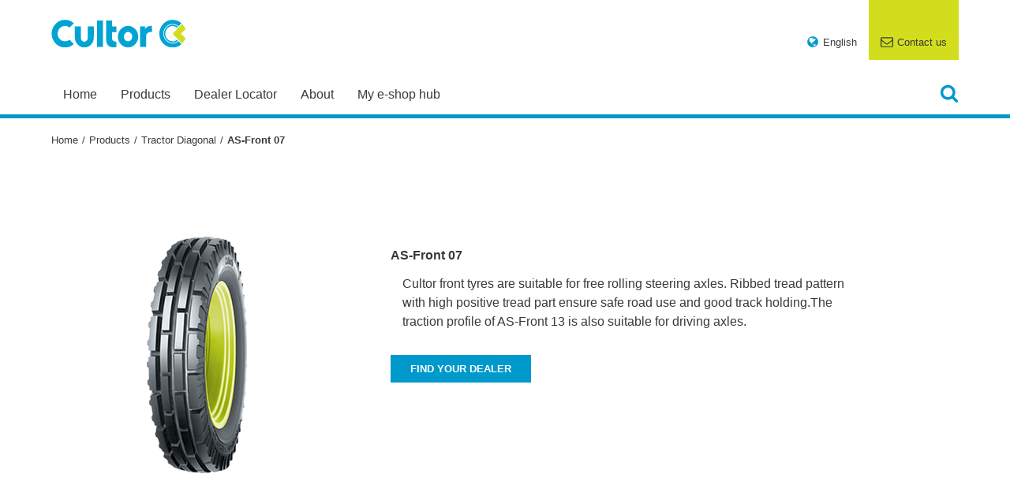

--- FILE ---
content_type: text/html; charset=utf-8
request_url: https://cultor-tyres.com/en/products/tractor-diagonal/as-front-07
body_size: 16868
content:
<!DOCTYPE html><html><head><style data-styled="ieGHVd  ckyzOY  gbFcpN zEaAT cjveYB bSKIsF isohEL hyLkRH iwzSTP jSrcwv fDgIBH cKjAqr MSTFn esIRdk jpqsix dZWWpG hkoRKG jJkhlg tYXVX diMqAY dmZxTv jPDeeq hwceqH hgyVZH jQQKBC fFCFkd ddEBHF Cuosi jQQqrI kaYsxM fEYohV dYefGN civvvc cwIboy VlCNn jSxIB exlPUq gDgaSN dVigR geDarm ckwRiH fgBUnF jKUcFl fCNunQ kveRqt gQvUPC eQOrwu ydQke YUtug HCGki FMMz ioCjPn dfUrWs gFRiVy iDsQhP cnGwXm bXVmrk YITdM jNteLB cevxls bOOibu dmCHme dqMAgq fooPvK fAjhCX esUxKS kZTgxP ggyIpJ gMwHBJ cSojLN" data-styled-version="4.4.0">
/* sc-component-id: custom-next-link__StyledAnchor-mjxef7-0 */
.bSKIsF{color:blue;cursor:pointer;-webkit-text-decoration:none;text-decoration:none;}
/* sc-component-id: icon__IconWrapper-sc-1wmcfv4-1 */
.jSrcwv{width:48px;height:48px;margin:0;} .jSrcwv > svg{-webkit-transition:all 0.1s linear;transition:all 0.1s linear;}.fDgIBH{width:16px;height:16px;margin:0;} .fDgIBH > svg{-webkit-transition:all 0.1s linear;transition:all 0.1s linear;}.cKjAqr{width:24px;height:24px;margin:0;} .cKjAqr > svg{-webkit-transition:all 0.1s linear;transition:all 0.1s linear;}.MSTFn{width:15px;height:15px;margin:0;} .MSTFn > svg{-webkit-transition:all 0.1s linear;transition:all 0.1s linear;}
/* sc-component-id: label__StyledLabel-sc-1pmtoxu-0 */
.ckwRiH{color:#808080;display:inline-block;position:relative;text-align:left;width:100%;}
/* sc-component-id: button__StyledButton-ojp8cw-0 */
.hkoRKG{background:none;border:none;color:#393939;cursor:pointer;font-size:16px;font-weight:700;padding:18px 15px;text-transform:uppercase;-webkit-transition:all 0.1s linear;transition:all 0.1s linear;} .hkoRKG:disabled{background:#808080;cursor:default;}.jJkhlg{background:#d2de1d;border:none;color:#393939;cursor:pointer;font-size:13px;font-weight:700;padding:45px 15px 15px;text-transform:uppercase;-webkit-transition:all 0.1s linear;transition:all 0.1s linear;} .jJkhlg:disabled{background:#808080;cursor:default;}.tYXVX{background:none;border:none;color:#fff;cursor:pointer;font-size:13px;font-weight:700;padding:0;text-transform:uppercase;-webkit-transition:all 0.1s linear;transition:all 0.1s linear;} .tYXVX:disabled{background:#808080;cursor:default;}.diMqAY{background:#0099cc;border:none;color:#fff;cursor:pointer;font-size:13px;font-weight:700;padding:8px;text-transform:uppercase;-webkit-transition:all 0.1s linear;transition:all 0.1s linear;} .diMqAY:disabled{background:#808080;cursor:default;}.dmZxTv{background:#0099cc;border:none;color:#fff;cursor:pointer;font-size:13px;font-weight:700;padding:10px 25px;text-transform:uppercase;-webkit-transition:all 0.1s linear;transition:all 0.1s linear;} .dmZxTv:hover:not([disabled]){background:#d2de1d;} .dmZxTv:disabled{background:#808080;cursor:default;}
/* sc-component-id: button__StyledCustomLink-ojp8cw-1 */
.jPDeeq{display:-webkit-box;display:-webkit-flex;display:-ms-flexbox;display:flex;}
/* sc-component-id: loader__LoaderContainer-sc-17ezngt-0 */
.dqMAgq{display:-webkit-box;display:-webkit-flex;display:-ms-flexbox;display:flex;padding:50px 0;}
/* sc-component-id: loader__StyledLoader-sc-17ezngt-1 */
.fooPvK{-webkit-animation:jiuHMA 0.7s linear infinite;animation:jiuHMA 0.7s linear infinite;border-radius:50%;border:3px solid #808080;border-top-width:3px;border-top-style:solid;border-top-color:#0099cc;height:35px;margin:0 auto;position:relative;width:35px;}
/* sc-component-id: setting-button__StyledButton-sc-1udwn3u-0 */
.dZWWpG{-webkit-align-items:center;-webkit-box-align:center;-ms-flex-align:center;align-items:center;display:-webkit-box;display:-webkit-flex;display:-ms-flexbox;display:flex;font-weight:500;text-transform:none;font-size:13px;padding:45px 15px 15px;} @media (max-width:812px){.dZWWpG{font-weight:700;font-size:16px;padding:20px 0 20px 15px;color:#0099cc;}} .dZWWpG > *:first-child{margin-right:5px;}
/* sc-component-id: setting-button__ButtonWrapper-sc-1udwn3u-1 */
@media (max-width:812px){.jpqsix{background-color:#fff;color:#0099cc;}}
/* sc-component-id: styled-logo__LogoContainer-sc-1duatbu-0 */
.isohEL{-webkit-align-items:center;-webkit-box-align:center;-ms-flex-align:center;align-items:center;display:-webkit-box;display:-webkit-flex;display:-ms-flexbox;display:flex;height:100%;margin:25px 0 10px 0;} @media (max-width:812px){.isohEL{margin:0;}}
/* sc-component-id: styled-logo__LogoImage-sc-1duatbu-1 */
.hyLkRH{max-width:170px;}
/* sc-component-id: header__StyledHeader-f4o8uq-0 */
.zEaAT{background:#fff;position:relative;z-index:152;} @media (max-width:812px){.zEaAT{border-bottom:5px solid #0099cc;}}
/* sc-component-id: header__HeaderContent-f4o8uq-2 */
.cjveYB{display:-webkit-box;display:-webkit-flex;display:-ms-flexbox;display:flex;max-width:1150px;margin:0 auto;-webkit-align-items:flex-start;-webkit-box-align:flex-start;-ms-flex-align:flex-start;align-items:flex-start;-webkit-box-pack:justify;-webkit-justify-content:space-between;-ms-flex-pack:justify;justify-content:space-between;padding-bottom:10px;} @media (max-width:1150px){.cjveYB{margin:0 30px;}} @media (max-width:812px){.cjveYB{-webkit-align-items:center;-webkit-box-align:center;-ms-flex-align:center;align-items:center;padding-bottom:0;}}
/* sc-component-id: header__SettingsDesktopContainer-f4o8uq-3 */
.esIRdk{display:-webkit-box;display:-webkit-flex;display:-ms-flexbox;display:flex;} @media (max-width:812px){.esIRdk{display:none;}}
/* sc-component-id: header__SettingsMobileContainer-f4o8uq-4 */
.fFCFkd{display:none;} @media (max-width:812px){.fFCFkd{display:block;}@supports (-webkit-touch-callout:none){.fFCFkd{height:260px;}}}
/* sc-component-id: header__NavBar-f4o8uq-5 */
.hgyVZH{background:#fff;border-bottom:5px solid #0099cc;padding-top:20px;z-index:152;} @media (max-width:812px){.hgyVZH{background:none;border-bottom:none;display:none;-webkit-flex-direction:column;-ms-flex-direction:column;flex-direction:column;overflow:scroll;padding:0;top:initial;width:100%;}}
/* sc-component-id: header__NavbarContent-f4o8uq-6 */
.jQQKBC{display:-webkit-box;display:-webkit-flex;display:-ms-flexbox;display:flex;max-width:1150px;margin:0 auto;-webkit-box-pack:justify;-webkit-justify-content:space-between;-ms-flex-pack:justify;justify-content:space-between;position:relative;} @media (max-width:1150px){.jQQKBC{margin:0 30px;}} @media (max-width:812px){.jQQKBC{-webkit-flex-direction:column-reverse;-ms-flex-direction:column-reverse;flex-direction:column-reverse;margin:0;}.jQQKBC > *{width:100%;}}
/* sc-component-id: header__NavlinkWrapper-f4o8uq-7 */
.ddEBHF{display:-webkit-box;display:-webkit-flex;display:-ms-flexbox;display:flex;margin-top:5px;} @media (max-width:812px){.ddEBHF{-webkit-flex-direction:column;-ms-flex-direction:column;flex-direction:column;margin-top:0;}}
/* sc-component-id: header__BurgerButton-f4o8uq-8 */
.iwzSTP{-webkit-align-items:center;-webkit-box-align:center;-ms-flex-align:center;align-items:center;background:none;display:none;-webkit-box-pack:center;-webkit-justify-content:center;-ms-flex-pack:center;justify-content:center;padding:10px;} @media (max-width:812px){.iwzSTP{display:-webkit-box;display:-webkit-flex;display:-ms-flexbox;display:flex;}}
/* sc-component-id: header__MenuOverlay-f4o8uq-9 */
@media (max-width:812px){.gbFcpN{background-color:#000;bottom:0;display:none;left:0;opacity:0.8;position:absolute;top:0;width:100%;z-index:152;}}
/* sc-component-id: sc-global-1444228339 */
body{position:relative;}
/* sc-component-id: header__StyledSticky-f4o8uq-10 */
@media (max-width:812px){.hwceqH{max-height:calc(100vh - 125px);overflow:auto;}}
/* sc-component-id: footer__FooterContainer-sc-1mp3iw7-0 */
.fAjhCX{background:#fff;border-top:5px solid #d2de1d;-webkit-flex-shrink:0;-ms-flex-negative:0;flex-shrink:0;padding:20px 0;width:100%;}
/* sc-component-id: footer__FooterContent-sc-1mp3iw7-1 */
.esUxKS{color:#393939;margin:0 auto;max-width:1150px;} @media (max-width:1150px){.esUxKS{padding:0 20px;}}
/* sc-component-id: footer__FooterBottom-sc-1mp3iw7-3 */
.kZTgxP{display:-webkit-box;display:-webkit-flex;display:-ms-flexbox;display:flex;-webkit-flex-direction:column;-ms-flex-direction:column;flex-direction:column;-webkit-box-pack:justify;-webkit-justify-content:space-between;-ms-flex-pack:justify;justify-content:space-between;padding:20px 0 10px 0;} @media (min-width:812px){.kZTgxP{-webkit-flex-direction:row;-ms-flex-direction:row;flex-direction:row;}}
/* sc-component-id: footer__FooterText-sc-1mp3iw7-4 */
.ggyIpJ{-webkit-flex-basis:100%;-ms-flex-preferred-size:100%;flex-basis:100%;text-align:center;} @media (min-width:812px){.ggyIpJ{-webkit-flex-basis:70%;-ms-flex-preferred-size:70%;flex-basis:70%;text-align:left;}}
/* sc-component-id: footer__Links-sc-1mp3iw7-5 */
.gMwHBJ{display:-webkit-box;display:-webkit-flex;display:-ms-flexbox;display:flex;-webkit-box-pack:space-around;-webkit-justify-content:space-around;-ms-flex-pack:space-around;justify-content:space-around;margin-top:30px;} @media (min-width:812px){.gMwHBJ{margin-top:0;}}
/* sc-component-id: footer-link__StyledLink-sc-1io40ko-0 */
.cSojLN{color:#393939;font-size:13px;margin-left:20px;}
/* sc-component-id: markdown__StyledMarkdown-sc-12eohrd-0 */
.bOOibu{max-width:1150px;margin:0 auto;text-align:left;} .bOOibu *{font-size:16px;line-height:150%;word-wrap:initial;} .bOOibu h1{font-size:42px;margin:15px 0 0 0;} @media (max-width:480px){.bOOibu h1{font-size:30px;}} .bOOibu h2{clear:left;font-size:30px;margin:60px 0 10px 0;} @media (max-width:480px){.bOOibu h2{font-size:25px;}} .bOOibu h2:first-of-type{margin:10px 0;} .bOOibu h3{clear:left;margin:60px 0 10px 0;font-size:25px;} @media (max-width:480px){.bOOibu h3{font-size:19px;}} .bOOibu h3:first-of-type{margin:10px 0;} .bOOibu h4{clear:left;margin:20px 0 10px 0;font-size:19px;} @media (max-width:480px){.bOOibu h4{font-size:16px;}} .bOOibu p{color:#393939;margin:10px 0;} .bOOibu li > p{margin:0;} .bOOibu strong{font-weight:700;} .bOOibu a{color:#0099cc;-webkit-text-decoration:underline;text-decoration:underline;} .bOOibu a img{max-height:200px;} .bOOibu ol{padding-left:1rem;}
/* sc-component-id: nav-link__DropdownMenu-n9udbj-0 */
.kaYsxM{background-color:#fff;left:0;overflow:hidden;position:absolute;-webkit-transform:scale(1,0);-ms-transform:scale(1,0);transform:scale(1,0);-webkit-transform-origin:top;-ms-transform-origin:top;transform-origin:top;max-width:1150px;width:100%;} @media (max-width:812px){.kaYsxM{box-shadow:0px 2px 4px 0 rgba(0,0,0,0.3);position:relative;height:0;-webkit-transform:none;-ms-transform:none;transform:none;-webkit-transition:none;transition:none;}} @media screen and (-ms-high-contrast:active),(-ms-high-contrast:none){.kaYsxM{z-index:150;}}
/* sc-component-id: nav-link__DropdownContent-n9udbj-1 */
.dYefGN{border-top:none;border-top:6px solid #d2de1d;display:grid;grid-template-columns:1fr;padding:20px;display:-ms-grid;-ms-grid-columns:1fr;} @media (max-width:812px){.dYefGN{border:none;}} @media (max-width:480px){.dYefGN{padding:20px 0;}} @media (min-width:812px){.dYefGN{grid-template-columns:repeat(4,1fr);-ms-grid-columns:(1fr)[4];}}
/* sc-component-id: nav-link__StyledNavItem-n9udbj-2 */
.Cuosi{cursor:pointer;padding:0 0;} .Cuosi:first-child{padding:0 0 0 0;} .Cuosi:hover .nav-link__DropdownMenu-n9udbj-0{-webkit-transition:all 0.2s ease-out;transition:all 0.2s ease-out;-webkit-transform:scale(1,1);-ms-transform:scale(1,1);transform:scale(1,1);} @media (max-width:812px){.Cuosi{background:#fff;padding:0;}.Cuosi:hover .nav-link__DropdownMenu-n9udbj-0{height:0;-webkit-transition:none;transition:none;-webkit-transform:none;-ms-transform:none;transform:none;}}
/* sc-component-id: nav-link__StyledLink-n9udbj-3 */
.jQQqrI{color:#393939;display:inline-block;font-family:'LibreFranklin',sans-serif;font-size:16px;padding:0 15px 15px;position:relative;-webkit-transition:all 0.1s linear;transition:all 0.1s linear;width:100%;} .jQQqrI:hover{color:#0099cc;-webkit-text-decoration:none;text-decoration:none;opacity:1;} @media (max-width:812px){.jQQqrI{color:#0099cc;padding:20px 0 20px 15px;}}
/* sc-component-id: nav-link__StyledDisambiguationLink-n9udbj-4 */
.fEYohV{color:#0099cc;font-size:16px;display:none;padding:15px 30px 0 35px;-webkit-text-decoration:underline;text-decoration:underline;} @media (max-width:812px){.fEYohV{display:inline-block;}} @media (max-width:480px){.fEYohV{padding:15px 30px 0 30px;}}
/* sc-component-id: nav-link-category__NavLinkCategoryContainer-iifq0d-0 */
.civvvc{-ms-grid-row:1;-ms-grid-column:3;} @media (max-width:812px){.civvvc{-ms-grid-column:1;-ms-grid-row:3;}}.cwIboy{-ms-grid-row:1;-ms-grid-column:4;} @media (max-width:812px){.cwIboy{-ms-grid-column:1;-ms-grid-row:4;}}
/* sc-component-id: nav-link-category__StyledLink-iifq0d-1 */
.VlCNn{color:#0099cc;font-size:16px;display:inline-block;padding:10px 30px;} @media (min-width:812px){.VlCNn{padding:10px 0;margin:0 15px;}} @media (max-width:480px){.VlCNn{width:100%;}} .VlCNn:hover{-webkit-text-decoration:underline;text-decoration:underline;}
/* sc-component-id: nav-link-category__SublinkContainer-iifq0d-2 */
.jSxIB{display:-webkit-box;display:-webkit-flex;display:-ms-flexbox;display:flex;-webkit-flex-direction:column;-ms-flex-direction:column;flex-direction:column;margin:0 15px;} @media (max-width:480px){.jSxIB{margin:0;}}
/* sc-component-id: section__SectionWrapper-dhqddh-0 */
.ydQke{background:#fff;padding:45px 10px;} .ydQke:last-of-type{padding-bottom:60px;} @media (max-width:1150px){.ydQke{padding:45px 25px;}} @media (max-width:480px){.ydQke{padding:5px 10px;}}
/* sc-component-id: section__ContentWrapper-dhqddh-1 */
.YUtug{max-width:1150px;margin:0 auto;text-align:center;}
/* sc-component-id: section__SectionRows-dhqddh-4 */
.HCGki{display:block;margin:20px 0;}
/* sc-component-id: row__RowContainer-izsi5b-0 */
.FMMz{-webkit-align-items:flex-end;-webkit-box-align:flex-end;-ms-flex-align:flex-end;align-items:flex-end;-webkit-flex-direction:column;-ms-flex-direction:column;flex-direction:column;display:-webkit-box;display:-webkit-flex;display:-ms-flexbox;display:flex;margin-top:20px;} .FMMz > *{margin-top:40px;width:100%;} @media (min-width:812px){.FMMz{-webkit-flex-direction:row;-ms-flex-direction:row;flex-direction:row;}.FMMz > *{margin-right:7.5px;margin-left:7.5px;margin-top:0;}.FMMz > *:last-of-type{margin-right:0;margin-left:0;}.FMMz > *:first-of-type{margin-right:0;margin-left:0;}}
/* sc-component-id: styles__CardWrapper-sc-1pik8p9-0 */
.ioCjPn{-webkit-align-items:flex-start;-webkit-box-align:flex-start;-ms-flex-align:flex-start;align-items:flex-start;border-bottom:1px solid #b3b3b3;padding:30px;} .ioCjPn:last-child{border-bottom:none;}
/* sc-component-id: styles__StyledMarkdown-sc-1pik8p9-1 */
.cevxls ul{list-style-position:outside;}
/* sc-component-id: styles__FlexWrapper-sc-1pik8p9-2 */
.dfUrWs{-webkit-align-items:flex-start;-webkit-box-align:flex-start;-ms-flex-align:flex-start;align-items:flex-start;display:-webkit-box;display:-webkit-flex;display:-ms-flexbox;display:flex;-webkit-box-pack:space-around;-webkit-justify-content:space-around;-ms-flex-pack:space-around;justify-content:space-around;} @media (max-width:480px){.dfUrWs{-webkit-align-items:center;-webkit-box-align:center;-ms-flex-align:center;align-items:center;-webkit-box-pack:center;-webkit-justify-content:center;-ms-flex-pack:center;justify-content:center;-webkit-flex-direction:column;-ms-flex-direction:column;flex-direction:column;}}
/* sc-component-id: styles__ImageWrapper-sc-1pik8p9-3 */
.gFRiVy{overflow:hidden;max-height:300px;max-width:300px;} @media (max-width:812px){.gFRiVy{max-width:250px;}} @media (max-width:480px){.gFRiVy{margin-right:0;}}
/* sc-component-id: styles__StyledImage-sc-1pik8p9-4 */
.iDsQhP{display:block;min-width:100%;max-height:300px;width:auto;}
/* sc-component-id: styles__ContentWrapper-sc-1pik8p9-5 */
.cnGwXm{-webkit-align-items:flex-start;-webkit-box-align:flex-start;-ms-flex-align:flex-start;align-items:flex-start;-webkit-flex-direction:column;-ms-flex-direction:column;flex-direction:column;display:-webkit-box;display:-webkit-flex;display:-ms-flexbox;display:flex;-webkit-flex-basis:55%;-ms-flex-preferred-size:55%;flex-basis:55%;} @media (max-width:480px){.cnGwXm{-webkit-flex-basis:unset;-ms-flex-preferred-size:unset;flex-basis:unset;margin-top:20px;}}
/* sc-component-id: styles__StyledHeadline-sc-1pik8p9-6 */
.bXVmrk{color:#393939;font-family:'LibreFranklin',sans-serif;font-weight:700;font-size:16px;margin:15px 0 5px 0;text-align:left;}
/* sc-component-id: styles__StyledDescription-sc-1pik8p9-7 */
.jNteLB{font-size:16px;margin:10px 0 30px 15px;}
/* sc-component-id: styles__DesktopDescription-sc-1pik8p9-8 */
.YITdM{text-align:left;} @media (max-width:480px){.YITdM{display:none;}}
/* sc-component-id: styles__MobileDescription-sc-1pik8p9-9 */
.dmCHme{display:none;margin-top:20px;text-align:left;-webkit-align-items:center;-webkit-box-align:center;-ms-flex-align:center;align-items:center;-webkit-flex-direction:column;-ms-flex-direction:column;flex-direction:column;} @media (max-width:480px){.dmCHme{display:-webkit-box;display:-webkit-flex;display:-ms-flexbox;display:flex;}}
/* sc-component-id: input__InputWrapper-fart7i-0 */
.fgBUnF{position:relative;}
/* sc-component-id: input__StyledInput-fart7i-1 */
.jKUcFl{border:1px solid #b3b3b3;font-size:16px;padding:10px;width:100%;}
/* sc-component-id: breadcrumb-item__StyledBreadcrumb-c3xnr0-0 */
.eQOrwu{font-weight:700;}
/* sc-component-id: breadcrumb-item__StyledBreadcrumbLink-c3xnr0-1 */
.kveRqt{color:#393939;}
/* sc-component-id: breadcrumbs__BreadcrumbsWrapper-r45sps-0 */
.fCNunQ{display:-webkit-box;display:-webkit-flex;display:-ms-flexbox;display:flex;-webkit-flex-direction:row;-ms-flex-direction:row;flex-direction:row;-webkit-flex-wrap:wrap;-ms-flex-wrap:wrap;flex-wrap:wrap;max-width:1150px;margin:0 auto;padding:20px 0;width:100%;} @media (max-width:1150px){.fCNunQ{padding:20px 15px;}}
/* sc-component-id: breadcrumbs__Slash-r45sps-1 */
.gQvUPC{margin:0 5px;}
/* sc-component-id: search__SearchBox-sc-1wpi6e5-0 */
.gDgaSN{background-color:#fff;box-shadow:0px 2px 4px 0 rgba(0,0,0,0.3);margin-top:-1px;max-height:0;overflow:hidden;position:absolute;right:0;-webkit-transition:max-height 0.4s ease-out;transition:max-height 0.4s ease-out;width:300px;top:100%;} @media (max-width:812px){.gDgaSN{box-shadow:none;max-height:300px;position:relative;top:0;width:100%;}} @media screen and (-ms-high-contrast:active),(-ms-high-contrast:none){.gDgaSN{z-index:150;}}
/* sc-component-id: search__SearchBoxContent-sc-1wpi6e5-1 */
.dVigR{display:-webkit-box;display:-webkit-flex;display:-ms-flexbox;display:flex;padding:20px;position:relative;}
/* sc-component-id: search__SearchButton-sc-1wpi6e5-2 */
.exlPUq{margin-bottom:15px;} @media (max-width:812px){.exlPUq{display:none;}}
/* sc-component-id: search__CloseButton-sc-1wpi6e5-3 */
.geDarm{position:absolute;top:3px;right:3px;} @media (max-width:812px){.geDarm{display:none;}}
/* sc-component-id: sc-global-608783330 */
*{box-sizing:border-box;margin:0;padding:0;border:0;word-wrap:break-word;} body{color:#393939;font-size:13px;font-family:'LibreFranklin',sans-serif;max-width:100vw;} h1,h2,h3{color:#393939;font-family:'LibreFranklin',sans-serif;} h1{font-size:42px;} @media (max-width:480px){h1{font-size:30px;}} h2{font-size:30px;} @media (max-width:480px){h2{font-size:25px;}} button{font-family:'LibreFranklin',sans-serif;} html,body,#__next{height:100%;}
/* sc-component-id: layout__LayoutStyledWrapper-us8h27-0 */
.ieGHVd{display:-webkit-box;display:-webkit-flex;display:-ms-flexbox;display:flex;height:100%;-webkit-flex-direction:column;-ms-flex-direction:column;flex-direction:column;}
/* sc-component-id: layout__PageContent-us8h27-1 */
.ckyzOY{display:-webkit-box;display:-webkit-flex;display:-ms-flexbox;display:flex;-webkit-flex-direction:column;-ms-flex-direction:column;flex-direction:column;-webkit-flex:1 0 auto;-ms-flex:1 0 auto;flex:1 0 auto;}</style><style data-styled="jiuHMA" data-styled-version="4.4.0">
/* sc-component-id: sc-keyframes-jiuHMA */
@-webkit-keyframes jiuHMA{0%{-webkit-transform:rotate(1deg);-ms-transform:rotate(1deg);transform:rotate(1deg);}100%{-webkit-transform:rotate(360deg);-ms-transform:rotate(360deg);transform:rotate(360deg);}} @keyframes jiuHMA{0%{-webkit-transform:rotate(1deg);-ms-transform:rotate(1deg);transform:rotate(1deg);}100%{-webkit-transform:rotate(360deg);-ms-transform:rotate(360deg);transform:rotate(360deg);}}</style><meta charSet="UTF-8"/><title>AS-Front 07</title><script id="CookieConsent" src="https://policy.app.cookieinformation.com/uc.js" data-culture="en" type="text/javascript"></script><meta name="description" content=""/><meta name="keywords" content=""/><meta name="viewport" content="width=device-width, initial-scale=1"/><link rel="stylesheet" href="https://fonts.googleapis.com/css?family=Zilla+Slab:400,700&amp;subset=latin-ext,cyrillic,cyrillic-ext"/><link href="https://fonts.googleapis.com/css?family=Libre+Franklin&amp;display=swap&amp;subset=latin-ext,cyrillic,cyrillic-ext" rel="stylesheet"/><link href="https://fonts.googleapis.com/css?family=Libre+Franklin|Roboto+Slab&amp;display=swap&amp;subset=latin-ext,cyrillic,cyrillic-ext" rel="stylesheet"/><link rel="shortcut icon" type="image/x-icon" href="/static/favicon-cultor.ico"/><script>   window.addEventListener('CookieInformationConsentGiven', function (event) { 
                if (CookieInformation.getConsentGivenFor('cookie_cat_statistic')) {
                  window.gaReady = true;

                  (function(i, s, o, g, r, a, m) {
                  i['GoogleAnalyticsObject'] = r;
                  i[r] = i[r] || function() {
                    (i[r].q = i[r].q || []).push(arguments)
                  }, i[r].l = 1 * new Date();
                  a = s.createElement(o),
                    m = s.getElementsByTagName(o)[0];
                  a.async = 1;
                  a.src = g;
                  m.parentNode.insertBefore(a, m)
                })(window, document, 'script', '//www.google-analytics.com/analytics.js', 'ga');
                ga('create', 'UA-56968287-1', {'cookieExpires': 31556926, 'cookieUpdate': 'false'});
                ga('send', 'pageview');
                
                } 
                }, false); 
          </script><link rel="preload" href="/_next/static/css/commons.d99ff524.chunk.css" as="style"/><link rel="stylesheet" href="/_next/static/css/commons.d99ff524.chunk.css" data-n-g=""/><noscript data-n-css="true"></noscript><link rel="preload" href="/_next/static/chunks/main-cead30be3ea35d6185f1.js" as="script"/><link rel="preload" href="/_next/static/chunks/webpack-22eaaa575d3c455933b4.js" as="script"/><link rel="preload" href="/_next/static/chunks/framework.ad6f6b1e01c803fb5317.js" as="script"/><link rel="preload" href="/_next/static/chunks/a00da3a2.cc6c9354adf6b5bb08ef.js" as="script"/><link rel="preload" href="/_next/static/chunks/commons.32cf992e16b541b250cf.js" as="script"/><link rel="preload" href="/_next/static/chunks/pages/_app-dccc00071f96323aef1f.js" as="script"/><link rel="preload" href="/_next/static/chunks/pages/%5B...slug%5D-dc44e19cf03a35a2e25a.js" as="script"/></head><body><div id="__next"><div class="layout__LayoutStyledWrapper-us8h27-0 ieGHVd"><div class="layout__PageContent-us8h27-1 ckyzOY"><div class="header__MenuOverlay-f4o8uq-9 gbFcpN"></div><header class="header__StyledHeader-f4o8uq-0 zEaAT"><div class="header__StyledContent-f4o8uq-1 header__HeaderContent-f4o8uq-2 cjveYB"><a href="/en" class="custom-next-link__StyledAnchor-mjxef7-0 bSKIsF"><div class="styled-logo__LogoContainer-sc-1duatbu-0 isohEL"><img src="/static/logo-images/logo_cultor.svg" alt="Cultor logo" class="styled-logo__LogoImage-sc-1duatbu-1 hyLkRH"/></div></a><div class="header__BurgerButton-f4o8uq-8 iwzSTP"><div class="icon__IconWrapper-sc-1wmcfv4-1 jSrcwv" size="48"><svg width="100%" height="100%" viewBox="0 0 1792 1792" xmlns="http://www.w3.org/2000/svg"><path d="M1664 1344v128q0 26-19 45t-45 19h-1408q-26 0-45-19t-19-45v-128q0-26 19-45t45-19h1408q26 0 45 19t19 45zm0-512v128q0 26-19 45t-45 19h-1408q-26 0-45-19t-19-45v-128q0-26 19-45t45-19h1408q26 0 45 19t19 45zm0-512v128q0 26-19 45t-45 19h-1408q-26 0-45-19t-19-45v-128q0-26 19-45t45-19h1408q26 0 45 19t19 45z" fill="#0099cc"></path></svg></div></div><div class="header__SettingsDesktopContainer-f4o8uq-3 esIRdk"><div class="setting-button__ButtonWrapper-sc-1udwn3u-1 jpqsix"><button class="button__StyledButton-ojp8cw-0 hkoRKG setting-button__StyledButton-sc-1udwn3u-0 dZWWpG"><div class="icon__IconWrapper-sc-1wmcfv4-1 fDgIBH" size="16"><svg fill="#0099cc" width="100%" height="100%" viewBox="0 0 1792 1792" xmlns="http://www.w3.org/2000/svg"><path d="M896 128q209 0 385.5 103t279.5 279.5 103 385.5-103 385.5-279.5 279.5-385.5 103-385.5-103-279.5-279.5-103-385.5 103-385.5 279.5-279.5 385.5-103zm274 521q-2 1-9.5 9.5t-13.5 9.5q2 0 4.5-5t5-11 3.5-7q6-7 22-15 14-6 52-12 34-8 51 11-2-2 9.5-13t14.5-12q3-2 15-4.5t15-7.5l2-22q-12 1-17.5-7t-6.5-21q0 2-6 8 0-7-4.5-8t-11.5 1-9 1q-10-3-15-7.5t-8-16.5-4-15q-2-5-9.5-11t-9.5-10q-1-2-2.5-5.5t-3-6.5-4-5.5-5.5-2.5-7 5-7.5 10-4.5 5q-3-2-6-1.5t-4.5 1-4.5 3-5 3.5q-3 2-8.5 3t-8.5 2q15-5-1-11-10-4-16-3 9-4 7.5-12t-8.5-14h5q-1-4-8.5-8.5t-17.5-8.5-13-6q-8-5-34-9.5t-33-.5q-5 6-4.5 10.5t4 14 3.5 12.5q1 6-5.5 13t-6.5 12q0 7 14 15.5t10 21.5q-3 8-16 16t-16 12q-5 8-1.5 18.5t10.5 16.5q2 2 1.5 4t-3.5 4.5-5.5 4-6.5 3.5l-3 2q-11 5-20.5-6t-13.5-26q-7-25-16-30-23-8-29 1-5-13-41-26-25-9-58-4 6-1 0-15-7-15-19-12 3-6 4-17.5t1-13.5q3-13 12-23 1-1 7-8.5t9.5-13.5.5-6q35 4 50-11 5-5 11.5-17t10.5-17q9-6 14-5.5t14.5 5.5 14.5 5q14 1 15.5-11t-7.5-20q12 1 3-17-4-7-8-9-12-4-27 5-8 4 2 8-1-1-9.5 10.5t-16.5 17.5-16-5q-1-1-5.5-13.5t-9.5-13.5q-8 0-16 15 3-8-11-15t-24-8q19-12-8-27-7-4-20.5-5t-19.5 4q-5 7-5.5 11.5t5 8 10.5 5.5 11.5 4 8.5 3q14 10 8 14-2 1-8.5 3.5t-11.5 4.5-6 4q-3 4 0 14t-2 14q-5-5-9-17.5t-7-16.5q7 9-25 6l-10-1q-4 0-16 2t-20.5 1-13.5-8q-4-8 0-20 1-4 4-2-4-3-11-9.5t-10-8.5q-46 15-94 41 6 1 12-1 5-2 13-6.5t10-5.5q34-14 42-7l5-5q14 16 20 25-7-4-30-1-20 6-22 12 7 12 5 18-4-3-11.5-10t-14.5-11-15-5q-16 0-22 1-146 80-235 222 7 7 12 8 4 1 5 9t2.5 11 11.5-3q9 8 3 19 1-1 44 27 19 17 21 21 3 11-10 18-1-2-9-9t-9-4q-3 5 .5 18.5t10.5 12.5q-7 0-9.5 16t-2.5 35.5-1 23.5l2 1q-3 12 5.5 34.5t21.5 19.5q-13 3 20 43 6 8 8 9 3 2 12 7.5t15 10 10 10.5q4 5 10 22.5t14 23.5q-2 6 9.5 20t10.5 23q-1 0-2.5 1t-2.5 1q3 7 15.5 14t15.5 13q1 3 2 10t3 11 8 2q2-20-24-62-15-25-17-29-3-5-5.5-15.5t-4.5-14.5q2 0 6 1.5t8.5 3.5 7.5 4 2 3q-3 7 2 17.5t12 18.5 17 19 12 13q6 6 14 19.5t0 13.5q9 0 20 10.5t17 19.5q5 8 8 26t5 24q2 7 8.5 13.5t12.5 9.5l16 8 13 7q5 2 18.5 10.5t21.5 11.5q10 4 16 4t14.5-2.5 13.5-3.5q15-2 29 15t21 21q36 19 55 11-2 1 .5 7.5t8 15.5 9 14.5 5.5 8.5q5 6 18 15t18 15q6-4 7-9-3 8 7 20t18 10q14-3 14-32-31 15-49-18 0-1-2.5-5.5t-4-8.5-2.5-8.5 0-7.5 5-3q9 0 10-3.5t-2-12.5-4-13q-1-8-11-20t-12-15q-5 9-16 8t-16-9q0 1-1.5 5.5t-1.5 6.5q-13 0-15-1 1-3 2.5-17.5t3.5-22.5q1-4 5.5-12t7.5-14.5 4-12.5-4.5-9.5-17.5-2.5q-19 1-26 20-1 3-3 10.5t-5 11.5-9 7q-7 3-24 2t-24-5q-13-8-22.5-29t-9.5-37q0-10 2.5-26.5t3-25-5.5-24.5q3-2 9-9.5t10-10.5q2-1 4.5-1.5t4.5 0 4-1.5 3-6q-1-1-4-3-3-3-4-3 7 3 28.5-1.5t27.5 1.5q15 11 22-2 0-1-2.5-9.5t-.5-13.5q5 27 29 9 3 3 15.5 5t17.5 5q3 2 7 5.5t5.5 4.5 5-.5 8.5-6.5q10 14 12 24 11 40 19 44 7 3 11 2t4.5-9.5 0-14-1.5-12.5l-1-8v-18l-1-8q-15-3-18.5-12t1.5-18.5 15-18.5q1-1 8-3.5t15.5-6.5 12.5-8q21-19 15-35 7 0 11-9-1 0-5-3t-7.5-5-4.5-2q9-5 2-16 5-3 7.5-11t7.5-10q9 12 21 2 8-8 1-16 5-7 20.5-10.5t18.5-9.5q7 2 8-2t1-12 3-12q4-5 15-9t13-5l17-11q3-4 0-4 18 2 31-11 10-11-6-20 3-6-3-9.5t-15-5.5q3-1 11.5-.5t10.5-1.5q15-10-7-16-17-5-43 12zm-163 877q206-36 351-189-3-3-12.5-4.5t-12.5-3.5q-18-7-24-8 1-7-2.5-13t-8-9-12.5-8-11-7q-2-2-7-6t-7-5.5-7.5-4.5-8.5-2-10 1l-3 1q-3 1-5.5 2.5t-5.5 3-4 3 0 2.5q-21-17-36-22-5-1-11-5.5t-10.5-7-10-1.5-11.5 7q-5 5-6 15t-2 13q-7-5 0-17.5t2-18.5q-3-6-10.5-4.5t-12 4.5-11.5 8.5-9 6.5-8.5 5.5-8.5 7.5q-3 4-6 12t-5 11q-2-4-11.5-6.5t-9.5-5.5q2 10 4 35t5 38q7 31-12 48-27 25-29 40-4 22 12 26 0 7-8 20.5t-7 21.5q0 6 2 16z"></path></svg></div>English</button></div><div class="setting-button__ButtonWrapper-sc-1udwn3u-1 jpqsix"><a href="/en/contact-us" class="custom-next-link__StyledAnchor-mjxef7-0 bSKIsF button__StyledCustomLink-ojp8cw-1 jPDeeq"><button class="button__StyledButton-ojp8cw-0 jJkhlg setting-button__StyledButton-sc-1udwn3u-0 dZWWpG"><div class="icon__IconWrapper-sc-1wmcfv4-1 fDgIBH" size="16"><svg fill="#393939" width="100%" height="100%" viewBox="0 0 1792 1792" xmlns="http://www.w3.org/2000/svg"><path d="M1664 1504v-768q-32 36-69 66-268 206-426 338-51 43-83 67t-86.5 48.5-102.5 24.5h-2q-48 0-102.5-24.5t-86.5-48.5-83-67q-158-132-426-338-37-30-69-66v768q0 13 9.5 22.5t22.5 9.5h1472q13 0 22.5-9.5t9.5-22.5zm0-1051v-24.5l-.5-13-3-12.5-5.5-9-9-7.5-14-2.5h-1472q-13 0-22.5 9.5t-9.5 22.5q0 168 147 284 193 152 401 317 6 5 35 29.5t46 37.5 44.5 31.5 50.5 27.5 43 9h2q20 0 43-9t50.5-27.5 44.5-31.5 46-37.5 35-29.5q208-165 401-317 54-43 100.5-115.5t46.5-131.5zm128-37v1088q0 66-47 113t-113 47h-1472q-66 0-113-47t-47-113v-1088q0-66 47-113t113-47h1472q66 0 113 47t47 113z"></path> </svg></div>Contact us</button></a></div></div></div></header><div class="sticky-outer-wrapper header__StyledSticky-f4o8uq-10 hwceqH"><div class="sticky-inner-wrapper" style="position:relative;top:0px;z-index:152"><div id="header_navbar" class="header__NavBar-f4o8uq-5 hgyVZH"><nav class="header__StyledContent-f4o8uq-1 header__NavbarContent-f4o8uq-6 jQQKBC"><div class="header__SettingsMobileContainer-f4o8uq-4 fFCFkd"><div class="setting-button__ButtonWrapper-sc-1udwn3u-1 jpqsix"><button class="button__StyledButton-ojp8cw-0 hkoRKG setting-button__StyledButton-sc-1udwn3u-0 dZWWpG"><div class="icon__IconWrapper-sc-1wmcfv4-1 fDgIBH" size="16"><svg fill="#0099cc" width="100%" height="100%" viewBox="0 0 1792 1792" xmlns="http://www.w3.org/2000/svg"><path d="M896 128q209 0 385.5 103t279.5 279.5 103 385.5-103 385.5-279.5 279.5-385.5 103-385.5-103-279.5-279.5-103-385.5 103-385.5 279.5-279.5 385.5-103zm274 521q-2 1-9.5 9.5t-13.5 9.5q2 0 4.5-5t5-11 3.5-7q6-7 22-15 14-6 52-12 34-8 51 11-2-2 9.5-13t14.5-12q3-2 15-4.5t15-7.5l2-22q-12 1-17.5-7t-6.5-21q0 2-6 8 0-7-4.5-8t-11.5 1-9 1q-10-3-15-7.5t-8-16.5-4-15q-2-5-9.5-11t-9.5-10q-1-2-2.5-5.5t-3-6.5-4-5.5-5.5-2.5-7 5-7.5 10-4.5 5q-3-2-6-1.5t-4.5 1-4.5 3-5 3.5q-3 2-8.5 3t-8.5 2q15-5-1-11-10-4-16-3 9-4 7.5-12t-8.5-14h5q-1-4-8.5-8.5t-17.5-8.5-13-6q-8-5-34-9.5t-33-.5q-5 6-4.5 10.5t4 14 3.5 12.5q1 6-5.5 13t-6.5 12q0 7 14 15.5t10 21.5q-3 8-16 16t-16 12q-5 8-1.5 18.5t10.5 16.5q2 2 1.5 4t-3.5 4.5-5.5 4-6.5 3.5l-3 2q-11 5-20.5-6t-13.5-26q-7-25-16-30-23-8-29 1-5-13-41-26-25-9-58-4 6-1 0-15-7-15-19-12 3-6 4-17.5t1-13.5q3-13 12-23 1-1 7-8.5t9.5-13.5.5-6q35 4 50-11 5-5 11.5-17t10.5-17q9-6 14-5.5t14.5 5.5 14.5 5q14 1 15.5-11t-7.5-20q12 1 3-17-4-7-8-9-12-4-27 5-8 4 2 8-1-1-9.5 10.5t-16.5 17.5-16-5q-1-1-5.5-13.5t-9.5-13.5q-8 0-16 15 3-8-11-15t-24-8q19-12-8-27-7-4-20.5-5t-19.5 4q-5 7-5.5 11.5t5 8 10.5 5.5 11.5 4 8.5 3q14 10 8 14-2 1-8.5 3.5t-11.5 4.5-6 4q-3 4 0 14t-2 14q-5-5-9-17.5t-7-16.5q7 9-25 6l-10-1q-4 0-16 2t-20.5 1-13.5-8q-4-8 0-20 1-4 4-2-4-3-11-9.5t-10-8.5q-46 15-94 41 6 1 12-1 5-2 13-6.5t10-5.5q34-14 42-7l5-5q14 16 20 25-7-4-30-1-20 6-22 12 7 12 5 18-4-3-11.5-10t-14.5-11-15-5q-16 0-22 1-146 80-235 222 7 7 12 8 4 1 5 9t2.5 11 11.5-3q9 8 3 19 1-1 44 27 19 17 21 21 3 11-10 18-1-2-9-9t-9-4q-3 5 .5 18.5t10.5 12.5q-7 0-9.5 16t-2.5 35.5-1 23.5l2 1q-3 12 5.5 34.5t21.5 19.5q-13 3 20 43 6 8 8 9 3 2 12 7.5t15 10 10 10.5q4 5 10 22.5t14 23.5q-2 6 9.5 20t10.5 23q-1 0-2.5 1t-2.5 1q3 7 15.5 14t15.5 13q1 3 2 10t3 11 8 2q2-20-24-62-15-25-17-29-3-5-5.5-15.5t-4.5-14.5q2 0 6 1.5t8.5 3.5 7.5 4 2 3q-3 7 2 17.5t12 18.5 17 19 12 13q6 6 14 19.5t0 13.5q9 0 20 10.5t17 19.5q5 8 8 26t5 24q2 7 8.5 13.5t12.5 9.5l16 8 13 7q5 2 18.5 10.5t21.5 11.5q10 4 16 4t14.5-2.5 13.5-3.5q15-2 29 15t21 21q36 19 55 11-2 1 .5 7.5t8 15.5 9 14.5 5.5 8.5q5 6 18 15t18 15q6-4 7-9-3 8 7 20t18 10q14-3 14-32-31 15-49-18 0-1-2.5-5.5t-4-8.5-2.5-8.5 0-7.5 5-3q9 0 10-3.5t-2-12.5-4-13q-1-8-11-20t-12-15q-5 9-16 8t-16-9q0 1-1.5 5.5t-1.5 6.5q-13 0-15-1 1-3 2.5-17.5t3.5-22.5q1-4 5.5-12t7.5-14.5 4-12.5-4.5-9.5-17.5-2.5q-19 1-26 20-1 3-3 10.5t-5 11.5-9 7q-7 3-24 2t-24-5q-13-8-22.5-29t-9.5-37q0-10 2.5-26.5t3-25-5.5-24.5q3-2 9-9.5t10-10.5q2-1 4.5-1.5t4.5 0 4-1.5 3-6q-1-1-4-3-3-3-4-3 7 3 28.5-1.5t27.5 1.5q15 11 22-2 0-1-2.5-9.5t-.5-13.5q5 27 29 9 3 3 15.5 5t17.5 5q3 2 7 5.5t5.5 4.5 5-.5 8.5-6.5q10 14 12 24 11 40 19 44 7 3 11 2t4.5-9.5 0-14-1.5-12.5l-1-8v-18l-1-8q-15-3-18.5-12t1.5-18.5 15-18.5q1-1 8-3.5t15.5-6.5 12.5-8q21-19 15-35 7 0 11-9-1 0-5-3t-7.5-5-4.5-2q9-5 2-16 5-3 7.5-11t7.5-10q9 12 21 2 8-8 1-16 5-7 20.5-10.5t18.5-9.5q7 2 8-2t1-12 3-12q4-5 15-9t13-5l17-11q3-4 0-4 18 2 31-11 10-11-6-20 3-6-3-9.5t-15-5.5q3-1 11.5-.5t10.5-1.5q15-10-7-16-17-5-43 12zm-163 877q206-36 351-189-3-3-12.5-4.5t-12.5-3.5q-18-7-24-8 1-7-2.5-13t-8-9-12.5-8-11-7q-2-2-7-6t-7-5.5-7.5-4.5-8.5-2-10 1l-3 1q-3 1-5.5 2.5t-5.5 3-4 3 0 2.5q-21-17-36-22-5-1-11-5.5t-10.5-7-10-1.5-11.5 7q-5 5-6 15t-2 13q-7-5 0-17.5t2-18.5q-3-6-10.5-4.5t-12 4.5-11.5 8.5-9 6.5-8.5 5.5-8.5 7.5q-3 4-6 12t-5 11q-2-4-11.5-6.5t-9.5-5.5q2 10 4 35t5 38q7 31-12 48-27 25-29 40-4 22 12 26 0 7-8 20.5t-7 21.5q0 6 2 16z"></path></svg></div>English</button></div><a href="/en/contact-us" class="custom-next-link__StyledAnchor-mjxef7-0 bSKIsF"><div class="setting-button__ButtonWrapper-sc-1udwn3u-1 jpqsix"><button class="button__StyledButton-ojp8cw-0 hkoRKG setting-button__StyledButton-sc-1udwn3u-0 dZWWpG"><div class="icon__IconWrapper-sc-1wmcfv4-1 fDgIBH" size="16"><svg fill="#0099cc" width="100%" height="100%" viewBox="0 0 1792 1792" xmlns="http://www.w3.org/2000/svg"><path d="M1664 1504v-768q-32 36-69 66-268 206-426 338-51 43-83 67t-86.5 48.5-102.5 24.5h-2q-48 0-102.5-24.5t-86.5-48.5-83-67q-158-132-426-338-37-30-69-66v768q0 13 9.5 22.5t22.5 9.5h1472q13 0 22.5-9.5t9.5-22.5zm0-1051v-24.5l-.5-13-3-12.5-5.5-9-9-7.5-14-2.5h-1472q-13 0-22.5 9.5t-9.5 22.5q0 168 147 284 193 152 401 317 6 5 35 29.5t46 37.5 44.5 31.5 50.5 27.5 43 9h2q20 0 43-9t50.5-27.5 44.5-31.5 46-37.5 35-29.5q208-165 401-317 54-43 100.5-115.5t46.5-131.5zm128-37v1088q0 66-47 113t-113 47h-1472q-66 0-113-47t-47-113v-1088q0-66 47-113t113-47h1472q66 0 113 47t47 113z"></path> </svg></div>Contact us</button></div></a></div><div class="header__NavlinkWrapper-f4o8uq-7 ddEBHF"><div class="nav-link__StyledNavItem-n9udbj-2 Cuosi"><a href="/en" class="custom-next-link__StyledAnchor-mjxef7-0 bSKIsF nav-link__StyledLink-n9udbj-3 jQQqrI">Home</a></div><div class="nav-link__StyledNavItem-n9udbj-2 Cuosi"><a href="/en/products" class="custom-next-link__StyledAnchor-mjxef7-0 bSKIsF nav-link__StyledLink-n9udbj-3 jQQqrI">Products</a></div><div class="nav-link__StyledNavItem-n9udbj-2 Cuosi"><a href="/en/dealers-locator" class="custom-next-link__StyledAnchor-mjxef7-0 bSKIsF nav-link__StyledLink-n9udbj-3 jQQqrI">Dealer Locator</a></div><div class="nav-link__StyledNavItem-n9udbj-2 Cuosi"><a href="/en/about" class="custom-next-link__StyledAnchor-mjxef7-0 bSKIsF nav-link__StyledLink-n9udbj-3 jQQqrI">About</a><div class="nav-link__DropdownMenu-n9udbj-0 kaYsxM"><a href="/en/about" class="custom-next-link__StyledAnchor-mjxef7-0 bSKIsF nav-link__StyledDisambiguationLink-n9udbj-4 fEYohV">About</a><div class="nav-link__DropdownContent-n9udbj-1 dYefGN"><div class="nav-link-category__NavLinkCategoryContainer-iifq0d-0 civvvc"><a href="https://privacyportal-eu.onetrust.com/webform/373355db-5dcb-4b2a-86ff-23a50a1e31a7/0acd0b75-db96-4cd3-8e54-fb54045ae36f.html?website=cultor-tyres.com/en" class="custom-next-link__StyledAnchor-mjxef7-0 bSKIsF nav-link-category__StyledLink-iifq0d-1 VlCNn" target="_blank" rel="noopener noreferrer nofollow">Data Privacy</a><div class="nav-link-category__SublinkContainer-iifq0d-2 jSxIB"></div></div><div class="nav-link-category__NavLinkCategoryContainer-iifq0d-0 cwIboy"><a href="/en/about/sitemap" class="custom-next-link__StyledAnchor-mjxef7-0 bSKIsF nav-link-category__StyledLink-iifq0d-1 VlCNn">Sitemap</a><div class="nav-link-category__SublinkContainer-iifq0d-2 jSxIB"></div></div></div></div></div><div class="nav-link__StyledNavItem-n9udbj-2 Cuosi"><a href="https://myhub.yokohama-tws.com" class="custom-next-link__StyledAnchor-mjxef7-0 bSKIsF nav-link__StyledLink-n9udbj-3 jQQqrI" target="_blank" rel="noopener noreferrer nofollow">My e-shop hub</a></div></div><div><button class="button__StyledButton-ojp8cw-0 tYXVX search__SearchButton-sc-1wpi6e5-2 exlPUq"><div class="icon__IconWrapper-sc-1wmcfv4-1 cKjAqr" size="24"><svg fill="#0099cc" width="100%" height="100%" viewBox="0 0 1792 1792" xmlns="http://www.w3.org/2000/svg"><path d="M1216 832q0-185-131.5-316.5t-316.5-131.5-316.5 131.5-131.5 316.5 131.5 316.5 316.5 131.5 316.5-131.5 131.5-316.5zm512 832q0 52-38 90t-90 38q-54 0-90-38l-343-342q-179 124-399 124-143 0-273.5-55.5t-225-150-150-225-55.5-273.5 55.5-273.5 150-225 225-150 273.5-55.5 273.5 55.5 225 150 150 225 55.5 273.5q0 220-124 399l343 343q37 37 37 90z"></path></svg></div></button><div class="search__SearchBox-sc-1wpi6e5-0 gDgaSN"><div class="search__SearchBoxContent-sc-1wpi6e5-1 dVigR"><button class="button__StyledButton-ojp8cw-0 tYXVX search__CloseButton-sc-1wpi6e5-3 geDarm"><div class="icon__IconWrapper-sc-1wmcfv4-1 MSTFn" size="15"><svg fill="white" width="100%" height="100%" viewBox="0 0 1792 1792" xmlns="http://www.w3.org/2000/svg"><path d="M1490 1322q0 40-28 68l-136 136q-28 28-68 28t-68-28l-294-294-294 294q-28 28-68 28t-68-28l-136-136q-28-28-28-68t28-68l294-294-294-294q-28-28-28-68t28-68l136-136q28-28 68-28t68 28l294 294 294-294q28-28 68-28t68 28l136 136q28 28 28 68t-28 68l-294 294 294 294q28 28 28 68z"></path></svg></div></button><label class="label__StyledLabel-sc-1pmtoxu-0 ckwRiH"><div><div class="input__InputWrapper-fart7i-0 fgBUnF"><input name="searchInput" placeholder="Search for" value="" class="input__StyledInput-fart7i-1 jKUcFl"/></div></div></label><button class="button__StyledButton-ojp8cw-0 diMqAY"><div class="icon__IconWrapper-sc-1wmcfv4-1 cKjAqr" size="24"><svg fill="#fff" width="100%" height="100%" viewBox="0 0 1792 1792" xmlns="http://www.w3.org/2000/svg"><path d="M1216 832q0-185-131.5-316.5t-316.5-131.5-316.5 131.5-131.5 316.5 131.5 316.5 316.5 131.5 316.5-131.5 131.5-316.5zm512 832q0 52-38 90t-90 38q-54 0-90-38l-343-342q-179 124-399 124-143 0-273.5-55.5t-225-150-150-225-55.5-273.5 55.5-273.5 150-225 225-150 273.5-55.5 273.5 55.5 225 150 150 225 55.5 273.5q0 220-124 399l343 343q37 37 37 90z"></path></svg></div></button></div></div></div></nav></div></div></div><div class="breadcrumbs__BreadcrumbsWrapper-r45sps-0 fCNunQ"><div><a href="/en" class="custom-next-link__StyledAnchor-mjxef7-0 bSKIsF breadcrumb-item__StyledBreadcrumbLink-c3xnr0-1 kveRqt">Home</a><span class="breadcrumbs__Slash-r45sps-1 gQvUPC">/ </span></div><div><a href="/en/products" class="custom-next-link__StyledAnchor-mjxef7-0 bSKIsF breadcrumb-item__StyledBreadcrumbLink-c3xnr0-1 kveRqt">Products</a><span class="breadcrumbs__Slash-r45sps-1 gQvUPC">/ </span></div><div><a href="/en/products/tractor-diagonal" class="custom-next-link__StyledAnchor-mjxef7-0 bSKIsF breadcrumb-item__StyledBreadcrumbLink-c3xnr0-1 kveRqt">Tractor Diagonal</a><span class="breadcrumbs__Slash-r45sps-1 gQvUPC">/ </span></div><div><div class="breadcrumb-item__StyledBreadcrumb-c3xnr0-0 eQOrwu">AS-Front 07</div></div></div><section class="section__SectionWrapper-dhqddh-0 ydQke"><div class="section__ContentWrapper-dhqddh-1 YUtug"><div class="section__SectionRows-dhqddh-4 HCGki"><div class="row__RowContainer-izsi5b-0 FMMz"><div class="styles__CardWrapper-sc-1pik8p9-0 ioCjPn"><div class="styles__FlexWrapper-sc-1pik8p9-2 dfUrWs"><div class="styles__ImageWrapper-sc-1pik8p9-3 gFRiVy"><img alt="AS-Front 07" class="styles__StyledImage-sc-1pik8p9-4 iDsQhP lazyload" data-src="//img2.storyblok.com/250x0/f/69514/430f533fcf/as-front07.png"/></div><div class="styles__ContentWrapper-sc-1pik8p9-5 cnGwXm"><h1 class="styles__StyledHeadline-sc-1pik8p9-6 bXVmrk">AS-Front 07</h1><div class="styles__DesktopDescription-sc-1pik8p9-8 YITdM"><div class="styles__StyledDescription-sc-1pik8p9-7 jNteLB"><div class="markdown__StyledMarkdown-sc-12eohrd-0 bOOibu"><div class="styles__StyledMarkdown-sc-1pik8p9-1 cevxls"><p>Cultor front tyres are suitable for free rolling steering axles. Ribbed tread pattern with high positive tread part ensure safe road use and good track holding.The traction profile of AS-Front 13 is also suitable for driving axles.</p></div></div></div><a href="/en/dealers-locator" class="custom-next-link__StyledAnchor-mjxef7-0 bSKIsF button__StyledCustomLink-ojp8cw-1 jPDeeq"><button class="button__StyledButton-ojp8cw-0 dmZxTv">Find your dealer</button></a></div></div></div><div class="styles__MobileDescription-sc-1pik8p9-9 dmCHme"><div class="styles__StyledDescription-sc-1pik8p9-7 jNteLB"><div class="markdown__StyledMarkdown-sc-12eohrd-0 bOOibu"><p>Cultor front tyres are suitable for free rolling steering axles. Ribbed tread pattern with high positive tread part ensure safe road use and good track holding.The traction profile of AS-Front 13 is also suitable for driving axles.</p></div></div><a href="/en/dealers-locator" class="custom-next-link__StyledAnchor-mjxef7-0 bSKIsF button__StyledCustomLink-ojp8cw-1 jPDeeq"><button class="button__StyledButton-ojp8cw-0 dmZxTv">Find your dealer</button></a></div></div></div></div></div></section><section class="section__SectionWrapper-dhqddh-0 ydQke"><div class="section__ContentWrapper-dhqddh-1 YUtug"><div class="section__SectionRows-dhqddh-4 HCGki"><div class="loader__LoaderContainer-sc-17ezngt-0 dqMAgq"><div class="loader__StyledLoader-sc-17ezngt-1 fooPvK"></div></div></div></div></section><div><div class="loader__LoaderContainer-sc-17ezngt-0 dqMAgq"><div class="loader__StyledLoader-sc-17ezngt-1 fooPvK"></div></div></div></div><footer class="footer__FooterContainer-sc-1mp3iw7-0 fAjhCX"><div class="footer__FooterContent-sc-1mp3iw7-1 esUxKS"><div class="footer__FooterBottom-sc-1mp3iw7-3 kZTgxP"><div class="footer__FooterText-sc-1mp3iw7-4 ggyIpJ">Copyright © 2021 Yokohama TWS</div><div class="footer__Links-sc-1mp3iw7-5 gMwHBJ"><a href="/en/about/privacy-notice" class="custom-next-link__StyledAnchor-mjxef7-0 bSKIsF footer-link__StyledLink-sc-1io40ko-0 cSojLN">Privacy Notice</a><a href="/en/about/cookie-policy" class="custom-next-link__StyledAnchor-mjxef7-0 bSKIsF footer-link__StyledLink-sc-1io40ko-0 cSojLN">Cookie policy</a></div></div></div></footer></div></div><script id="__NEXT_DATA__" type="application/json">{"props":{"region":"en","__N_SSP":true,"pageProps":{"parentStoryId":4710663,"page":{"seo":{"title":"AS-Front 07","plugin":"seo_metatags","description":""},"_uid":"6d7bb74d-dd30-4deb-ac7a-199a2a11d1d6","sapKey":"Tractor Diagonal:::AS-Front 07","keywords":"","_editable":"\u003c!--#storyblok#{\"name\": \"tread-pattern-page\", \"space\": \"69514\", \"uid\": \"6d7bb74d-dd30-4deb-ac7a-199a2a11d1d6\", \"id\": \"4710663\"}--\u003e","component":"tread-pattern-page","mainImage":"//a.storyblok.com/f/69514/430f533fcf/as-front07.png","mainHeadline":"AS-Front 07","mainImageAlt":"AS-Front 07","overviewImage":"//a.storyblok.com/f/69514/430f533fcf/as-front07.png","pdfLeafletUrl":{"id":"","url":"","linktype":"story","fieldtype":"multilink","cached_url":"/en/","prep":true},"mainDescription":{"html":"\u003cp\u003eCultor front tyres are suitable for free rolling steering axles. Ribbed tread pattern with high positive tread part ensure safe road use and good track holding.The traction profile of AS-Front 13 is also suitable for driving axles.\u003c/p\u003e","plugin":"markdown-html","original":"Cultor front tyres are suitable for free rolling steering axles. Ribbed tread pattern with high positive tread part ensure safe road use and good track holding.The traction profile of AS-Front 13 is also suitable for driving axles."},"pdfLeafletLabel":"","translatePlugin":{"_uid":"fc9e198f-bf01-4dbc-bcd4-2f9aa77688e2","story":null,"plugin":"content-translator","selected":[],"languages":[{"options":[{"label":"English","value":"en"},{"label":"Español","value":"es"},{"label":"Portugese","value":"pt"}],"headline":"International"},{"options":[{"label":"Australia","value":"en-au"}],"headline":"Asia \u0026 Pacific"},{"options":[{"label":"Benelux - Deutsche","value":"de-bx"},{"label":"Benelux - Français","value":"fr-bx"},{"label":"Benelux - Nederlands","value":"nl-bx"},{"label":"Česká republika","value":"cs"},{"label":"Deutschland","value":"de"},{"label":"España","value":"es-es"},{"label":"France","value":"fr"},{"label":"Italia","value":"it"},{"label":"Österreich","value":"de-at"},{"label":"Polska","value":"pl"},{"label":"Россия","value":"ru"},{"label":"Srbija","value":"sr"},{"label":"Suomi","value":"fi"},{"label":"Switzerland - Deutsche","value":"de-ch"},{"label":"Switzerland - Français","value":"fr-ch"},{"label":"Switzerland - Italiano","value":"it-ch"},{"label":"United Kingdom","value":"en-gb"}],"headline":"Europe"},{"options":[{"label":"Canada - English","value":"en-ca"},{"label":"Canada - Français","value":"fr-ca"},{"label":"United States","value":"en-us"}],"headline":"North America"}]},"overviewImageAlt":"AS-Front 07","treadPatternName":"AS-Front 07 -cross-ply steering tyres","dealerLocatorLink":{"id":"","url":"","linktype":"story","fieldtype":"multilink","cached_url":"/en/","prep":true},"productsTableType":"type_3","overviewDescription":{"html":"\u003cul\u003e\u003cli\u003eCultor front tyres are suitable for free rolling steering axles. Ribbed tread pattern with high...\u003c/li\u003e\u003c/ul\u003e","plugin":"markdown-html","original":"  * Cultor front tyres are suitable for free rolling steering axles. Ribbed tread pattern with high..."},"findYourDealerBtnLabel":"Find Your Dealer"},"headerContent":{"_uid":"b4596f97-68e6-4606-b5c0-f2ea3fe695e6","logo":"//a.storyblok.com/f/69514/197x40/9a219941ef/logo.png","logoAlt":"Cultor logo","logoLink":{"id":"80d15653-9d29-4e1c-a74d-301301d11621","url":"/en","_uid":"ae2cc950-99a7-4925-a953-b09d25059537","linktype":"story","fieldtype":"multilink","cached_url":"en"},"logoText":"Made in Europe","navLinks":[{"_uid":"eec86dcc-c201-4483-a8dd-77d07912490c","link":{"id":"","url":"/en","linktype":"story","fieldtype":"multilink","cached_url":"/en"},"text":"Home","component":"navLink","navLinkCategories":[]},{"_uid":"e3f38666-ce78-4bb4-b8ce-3c903eca47b7","link":{"id":"34fa7554-03bc-4afb-807b-666382a535e7","url":"/en/products","linktype":"story","fieldtype":"multilink","cached_url":"en/products"},"text":"Products","component":"navLink","navLinkCategories":[]},{"_uid":"c779d6f5-f0b0-473e-a0d7-d8592bc63308","link":{"id":"361f98d8-ab2b-49da-b9c5-4b39d98934d7","url":"/en/dealers-locator","linktype":"story","fieldtype":"multilink","cached_url":"en/dealers-locator"},"text":"Dealer Locator","component":"navLink","navLinkCategories":[]},{"_uid":"b026ba60-733b-420f-9b5d-da4d4ca0af63","link":{"id":"ec0b94fd-d73e-4db1-9e1f-8b921f984a8b","url":"","linktype":"story","fieldtype":"multilink","cached_url":"en/about"},"text":"About","component":"navLink","visibility":"visible","navLinkCategories":[{"_uid":"ea239d70-cabc-4208-8595-612cf3956ad8","mainLink":{"id":"b543957d-ea58-45a8-810c-1c3f0232971c","url":"","linktype":"story","fieldtype":"multilink","cached_url":"en/about/privacy-notice"},"subLinks":[],"component":"navLinkCategory","visibility":"hidden","mainLinkText":"Privacy notice"},{"_uid":"02b5ddd4-2cb8-4e15-a950-d438a41f1918","mainLink":{"id":"6887f723-c315-4c69-a2f3-8b59b2161601","url":"","linktype":"story","fieldtype":"multilink","cached_url":"en/about/cookie-policy"},"subLinks":[],"component":"navLinkCategory","visibility":"hidden","mainLinkText":"Cookie policy"},{"_uid":"4163cead-7997-49e0-a932-e51f7baeda0c","mainLink":{"id":"","url":"https://privacyportal-eu.onetrust.com/webform/373355db-5dcb-4b2a-86ff-23a50a1e31a7/0acd0b75-db96-4cd3-8e54-fb54045ae36f.html?website=cultor-tyres.com/en","linktype":"url","fieldtype":"multilink","cached_url":"https://privacyportal-eu.onetrust.com/webform/373355db-5dcb-4b2a-86ff-23a50a1e31a7/0acd0b75-db96-4cd3-8e54-fb54045ae36f.html?website=cultor-tyres.com/en"},"subLinks":[],"component":"navLinkCategory","visibility":"visible","mainLinkText":"Data Privacy"},{"_uid":"f22dffd4-85b4-4399-8e9c-b1ef2ae6b17e","mainLink":{"id":"d9176043-af96-4caa-9bb5-b69168209323","url":"","linktype":"story","fieldtype":"multilink","cached_url":"en/about/sitemap"},"subLinks":[],"component":"navLinkCategory","visibility":"visible","mainLinkText":"Sitemap"}]},{"_uid":"9f3690f4-e8db-4f18-b06a-a49a7de65e07","link":{"url":"https://myhub.yokohama-tws.com","linktype":"url","fieldtype":"multilink","cached_url":"https://myhub.yokohama-tws.com"},"text":"My e-shop hub","component":"navLink","visibility":"visible","navLinkCategories":[]}],"settings":[{"_uid":"8756cf12-bd9d-4cec-aa40-bb22f5114ff8","btnText":"English","headline":"Region","component":"languagePopup"}],"component":"header","logoGroup":"","searchBox":[{"_uid":"5163f5f6-2467-4d51-908b-ff8a8e49128c","component":"searchBox","searchLabel":"Search for","pathToResults":{"id":"714e1d7a-e012-4c95-9f8b-39242df3cc9f","url":"","linktype":"story","fieldtype":"multilink","cached_url":"en/search-results"}}],"textColor":{"_uid":"dadd2c67-a67f-4504-b309-2e00d983cb0f","color":"#ffffff","plugin":"native-color-picker"},"borderColor":{"_uid":"b7a441b1-0e64-4e8e-8b9a-543a781f8029","color":"#f40000","plugin":"native-color-picker"},"burgerColor":{"_uid":"d45e141a-bc3f-48f9-9e79-752e1b3c81ef","color":"#ffffff","plugin":"native-color-picker"},"contactLink":{"id":"819e6065-3ba0-4634-b607-f530b62d020d","url":"","linktype":"story","fieldtype":"multilink","cached_url":"en/contact-us"},"dividerColor":{"_uid":"eba0849d-c121-447c-a81a-6f0770aa2b90","color":"#797a7b","plugin":"native-color-picker"},"navLinksGroup":"","backgroundColor":{"_uid":"1deaabc8-88a4-47c8-983d-eff1f1b6080a","color":"#1c396e","plugin":"native-color-picker"},"contactButtonText":"Contact us","breadcrumbTextForHome":"Home"},"footerContent":{"_uid":"8f6c1e4c-1240-4678-8551-5cf7cd195e3d","links":[{"_uid":"2ba16eac-d541-44c7-a50c-6ffbcfd861ff","link":{"id":"b543957d-ea58-45a8-810c-1c3f0232971c","url":"","_uid":"5c1e5f46-804d-44e1-b93e-79d58672430f","linktype":"story","fieldtype":"multilink","cached_url":"en/about/privacy-notice"},"text":"Privacy Notice","color":{"_uid":"69f44884-bfa7-4d1d-bb4b-deb0167f17d5","color":"#3aba6d","plugin":"native-color-picker"},"component":"footerLink"},{"_uid":"fc55a2dc-874e-4bed-b9c2-5bfe9c625810","link":{"id":"6887f723-c315-4c69-a2f3-8b59b2161601","url":"","_uid":"c16e9180-dd7a-4d68-aaf5-2c1758a941a4","linktype":"story","fieldtype":"multilink","cached_url":"en/about/cookie-policy"},"text":"Cookie policy","color":{"_uid":"eeff2c94-9377-40fb-a299-d48cba78fff4","color":"#3aba6d","plugin":"native-color-picker"},"component":"footerLink","openCookieConsent":true}],"component":"footer","textColor":{"_uid":"f39439a8-14ea-4e3f-8fab-c2f3083d1922","color":"#f40000","plugin":"native-color-picker"},"socialIcons":[],"copyrightText":"Copyright © 2021 Yokohama TWS","backgroundColor":{"_uid":"eddc457d-3111-41ff-aa8d-02786661cbfc","color":"#7e7580","plugin":"native-color-picker"}},"generalSettings":{"_uid":"e140452e-46df-45f4-ae41-1eca99bb70fc","component":"general-settings","SortByLabel":"Sort By","sortByLabel":"Sort By","readMoreLabel":"Read More","ascendingLabel":"Ascending","descendingLabel":"Descending","banerLazyloading":false,"dealerLocatorLink":{"id":"361f98d8-ab2b-49da-b9c5-4b39d98934d7","url":"","linktype":"story","fieldtype":"multilink","cached_url":"en/dealers-locator"},"findYourDealerLabel":"Find your dealer","cardWithEffectLazyloading":false,"productGroupCategoryImageQuality":"","productGroupTreadPatternImageQuality":"","missingProductsInDatabaseErrorMessage":"Missing product details. For further information please use Contact form."},"links":[{"id":3625322,"uuid":"80d15653-9d29-4e1c-a74d-301301d11621","slug":"pages/en/","parent_id":3625298,"name":"Landing Page","is_startpage":true,"position":-70,"alternates":[{"path":"/","name":null,"lang":"en","published":true}]},{"id":93936189,"uuid":"714e1d7a-e012-4c95-9f8b-39242df3cc9f","slug":"pages/en/search-results","parent_id":3625298,"name":"Search results","is_startpage":false,"position":-60,"alternates":[{"path":"search-results","name":null,"lang":"en","published":null}]},{"id":3625339,"uuid":"ebe69ff5-bade-4c7a-8ca3-54ef8c4fbd7c","slug":"pages/en/settings/areas-of-interests/mitas-truck-tyres","parent_id":3625333,"name":"All areas","is_startpage":false,"position":-50,"alternates":[{"path":"settings/areas-of-interests/mitas-truck-tyres","name":null,"lang":"en","published":null}]},{"id":3625328,"uuid":"819e6065-3ba0-4634-b607-f530b62d020d","slug":"pages/en/contact-us/","parent_id":3990735,"name":"Contact Us","is_startpage":true,"position":-10,"alternates":[{"path":"contact-us/","name":null,"lang":"en","published":true}]},{"id":3630593,"uuid":"ec0b94fd-d73e-4db1-9e1f-8b921f984a8b","slug":"pages/en/about/","parent_id":3630613,"name":"About","is_startpage":true,"position":-10,"alternates":[{"path":"about/","name":null,"lang":"en","published":true}]},{"id":7279756,"uuid":"8e141b02-b816-4798-b2fc-de17c7a3f216","slug":"pages/en/settings/general-settings","parent_id":3625323,"name":"General Settings","is_startpage":false,"position":-10,"alternates":[{"path":"settings/general-settings","name":null,"lang":"en","published":null}]},{"id":4012849,"uuid":"926bb753-cfc4-41d4-8780-aae6229db548","slug":"pages/en/404","parent_id":3625298,"name":"404","is_startpage":false,"position":0,"alternates":[{"path":"404","name":null,"lang":"en","published":null}]},{"id":4017366,"uuid":"c7589bfe-0bce-4760-acce-2e8c2ccd2147","slug":"pages/en/settings/cookie-consent-settings","parent_id":3625323,"name":"Cookie consent settings","is_startpage":false,"position":0,"alternates":[{"path":"settings/cookie-consent-settings","name":null,"lang":"en","published":null}]},{"id":30888576,"uuid":"d9176043-af96-4caa-9bb5-b69168209323","slug":"pages/en/about/sitemap","parent_id":3630613,"name":"Cultor EN - Sitemap","is_startpage":false,"position":0,"alternates":[{"path":"about/sitemap","name":null,"lang":"en","published":null}]},{"id":3625333,"uuid":"8bcfec8d-88d2-4be5-8f26-4ca8525e0924","slug":"pages/en/settings/areas-of-interests","parent_id":3625323,"name":"Areas of interests","is_startpage":false,"position":10,"alternates":[{"path":"settings/areas-of-interests","name":null,"lang":"en","published":null}]},{"id":3625331,"uuid":"cdad7d0b-781c-4271-8e5d-ed934e919d55","slug":"pages/en/settings/footer-settings","parent_id":3625323,"name":"Footer settings","is_startpage":false,"position":20,"alternates":[{"path":"settings/footer-settings","name":null,"lang":"en","published":null}]},{"id":3990818,"uuid":"cff48a62-5657-41c6-91e8-b8bca2bf1955","slug":"pages/en/about/data-privacy","parent_id":3630613,"name":"Data Privacy","is_startpage":false,"position":20,"alternates":[{"path":"about/data-privacy","name":null,"lang":"en","published":null}]},{"id":3625330,"uuid":"84621d18-1b09-44e5-82c7-4779f010dc67","slug":"pages/en/settings/header-settings","parent_id":3625323,"name":"Header settings","is_startpage":false,"position":30,"alternates":[{"path":"settings/header-settings","name":null,"lang":"en","published":null}]},{"id":3630595,"uuid":"b543957d-ea58-45a8-810c-1c3f0232971c","slug":"pages/en/about/privacy-notice","parent_id":3630613,"name":"Privacy Notice","is_startpage":false,"position":30,"alternates":[{"path":"about/privacy-notice","name":null,"lang":"en","published":null}]},{"id":3625324,"uuid":"361f98d8-ab2b-49da-b9c5-4b39d98934d7","slug":"pages/en/dealers-locator","parent_id":3625298,"name":"Dealer Locator","is_startpage":false,"position":30,"alternates":[{"path":"dealers-locator","name":null,"lang":"en","published":null}]},{"id":3625332,"uuid":"590ca2e3-2dab-4f15-be29-3a107df234fb","slug":"pages/en/settings/contact-form-settings","parent_id":3625323,"name":"Contact form settings","is_startpage":false,"position":40,"alternates":[{"path":"settings/contact-form-settings","name":null,"lang":"en","published":null}]},{"id":3630594,"uuid":"6887f723-c315-4c69-a2f3-8b59b2161601","slug":"pages/en/about/cookie-policy","parent_id":3630613,"name":"Cookie Policy","is_startpage":false,"position":40,"alternates":[{"path":"about/cookie-policy","name":null,"lang":"en","published":null}]},{"id":3630613,"uuid":"609d80a1-796d-46fc-b68c-8ec615cc00c1","slug":"pages/en/about","parent_id":3625298,"name":"About","is_startpage":false,"position":40,"alternates":[{"path":"about","name":null,"lang":"en","published":null}]},{"id":3990735,"uuid":"254eb5af-4fe1-401e-8a21-1d119db71df9","slug":"pages/en/contact-us","parent_id":3625298,"name":"Contact Us","is_startpage":false,"position":60,"alternates":[{"path":"contact-us","name":null,"lang":"en","published":null}]},{"id":3625323,"uuid":"427fe17e-e708-41af-a64b-7e913240d18b","slug":"pages/en/settings","parent_id":3625298,"name":"settings","is_startpage":false,"position":70,"alternates":[{"path":"settings","name":null,"lang":"en","published":null}]},{"id":4669370,"uuid":"df9d4ae5-9e84-4d17-a9f5-64cc5ae09c9d","slug":"products","parent_id":0,"name":"Products","is_startpage":false,"position":-702625,"alternates":[{"path":"products","name":"Products","lang":"en","published":false}]},{"id":5089902,"uuid":"b66710d5-a114-42da-9310-4dd699e65e6a","slug":"products/","parent_id":4669370,"name":"Products","is_startpage":true,"position":-230,"alternates":[{"path":"products/","name":null,"lang":"en","published":true}]},{"id":64554754,"uuid":"959fd649-a6c8-4ff1-97ec-8ceee24b6220","slug":"products/tractor-front","parent_id":4669370,"name":"Tractor Front","is_startpage":false,"position":-220,"alternates":[{"path":"products/tractor-front","name":null,"lang":"en","published":null}]},{"id":44760070,"uuid":"d6cf53f5-992a-47d4-925c-a6aee07911eb","slug":"products/products-test","parent_id":4669370,"name":"Products - test","is_startpage":false,"position":-210,"alternates":[{"path":"products/products-test","name":null,"lang":"en","published":null}]},{"id":4710625,"uuid":"c0650b0a-df71-4c5a-a184-d43cdf8bf9e8","slug":"products/tractor-radial/","parent_id":4710624,"name":"Tractor Radial","is_startpage":true,"position":-60,"alternates":[{"path":"products/tractor-radial/","name":null,"lang":"en","published":true}]},{"id":4710671,"uuid":"1f8e1d99-7d21-474a-8cf6-0413e45ede73","slug":"products/tractor-radial/rd-03","parent_id":4710624,"name":"RD-03","is_startpage":false,"position":-50,"alternates":[{"path":"products/tractor-radial/rd-03","name":null,"lang":"en","published":null}]},{"id":4710624,"uuid":"792b97eb-b90d-4199-95f3-1591152fb060","slug":"products/tractor-radial","parent_id":4669370,"name":"Tractor Radial","is_startpage":false,"position":-40,"alternates":[{"path":"products/tractor-radial","name":"Tractor Radial","lang":"en","published":true}]},{"id":4710670,"uuid":"d7144fa3-9e41-4f28-a52c-12b8b4b9e8bb","slug":"products/tractor-radial/rd-02","parent_id":4710624,"name":"RD-02","is_startpage":false,"position":-30,"alternates":[{"path":"products/tractor-radial/rd-02","name":"RD-02","lang":"en","published":true}]},{"id":4710622,"uuid":"f1a16f89-8927-4aa2-a4a8-68370503780a","slug":"products/tractor-diagonal","parent_id":4669370,"name":"Tractor Diagonal","is_startpage":false,"position":-30,"alternates":[{"path":"products/tractor-diagonal","name":"Tractor Diagonal","lang":"en","published":true}]},{"id":4710620,"uuid":"ba89b1dd-43dc-4e70-b8e5-972bf657a750","slug":"products/implement-diagonal","parent_id":4669370,"name":"Implement Diagonal","is_startpage":false,"position":-20,"alternates":[{"path":"products/implement-diagonal","name":"Implement Diagonal","lang":"en","published":true}]},{"id":64554756,"uuid":"953d8ba9-9eaf-4f1c-9cc8-a5374ea9eb10","slug":"products/tractor-front/as-front-08","parent_id":64554754,"name":"AS-Front 08","is_startpage":false,"position":-10,"alternates":[{"path":"products/tractor-front/as-front-08","name":null,"lang":"en","published":null}]},{"id":4710669,"uuid":"85135cea-f0a0-43e2-a719-89812e0b32e4","slug":"products/tractor-radial/rd-01","parent_id":4710624,"name":"RD-01","is_startpage":false,"position":-10,"alternates":[{"path":"products/tractor-radial/rd-01","name":null,"lang":"en","published":null}]},{"id":4710618,"uuid":"2c9cd473-ade9-4098-be7e-36813f85acfc","slug":"products/em-mpt-and-agro-industrial","parent_id":4669370,"name":"EM, MPT and Agro-industrial","is_startpage":false,"position":-10,"alternates":[{"path":"products/em-mpt-and-agro-industrial","name":"EM, MPT and Agro-industrial","lang":"en","published":true}]},{"id":4710623,"uuid":"5fff181b-675e-4028-b205-11e830aadf40","slug":"products/tractor-diagonal/","parent_id":4710622,"name":"Tractor Diagonal","is_startpage":true,"position":10,"alternates":[{"path":"products/tractor-diagonal/","name":null,"lang":"en","published":true}]},{"id":4710619,"uuid":"16aa5b88-d3b5-4166-b21a-ec0a075dd03a","slug":"products/em-mpt-and-agro-industrial/","parent_id":4710618,"name":"EM, MPT and Agro-industrial","is_startpage":true,"position":10,"alternates":[{"path":"products/em-mpt-and-agro-industrial/","name":null,"lang":"en","published":true}]},{"id":4710621,"uuid":"f9eec621-bd01-4a1b-bb54-3482afe5092c","slug":"products/implement-diagonal/","parent_id":4710620,"name":"Implement Diagonal","is_startpage":true,"position":10,"alternates":[{"path":"products/implement-diagonal/","name":null,"lang":"en","published":true}]},{"id":4710629,"uuid":"5759d197-d2d0-492c-be2d-1702b78259db","slug":"products/em-mpt-and-agro-industrial/earthmover-10","parent_id":4710618,"name":"EARTHMOVER 10","is_startpage":false,"position":20,"alternates":[{"path":"products/em-mpt-and-agro-industrial/earthmover-10","name":"EARTHMOVER 10","lang":"en","published":true}]},{"id":4710653,"uuid":"29d38a6e-47e2-4853-9ecc-38e094d8ec4a","slug":"products/tractor-diagonal/as-agri-06","parent_id":4710622,"name":"AS-Agri 06","is_startpage":false,"position":20,"alternates":[{"path":"products/tractor-diagonal/as-agri-06","name":"AS-Agri 06","lang":"en","published":true}]},{"id":4710630,"uuid":"bf742734-b159-4f55-ac99-1aadc1885ec8","slug":"products/em-mpt-and-agro-industrial/earthmover-20","parent_id":4710618,"name":"EARTHMOVER 20","is_startpage":false,"position":30,"alternates":[{"path":"products/em-mpt-and-agro-industrial/earthmover-20","name":"EARTHMOVER 20","lang":"en","published":true}]},{"id":4710654,"uuid":"6f0d4515-043e-40b1-840d-f9b9e0b1d9aa","slug":"products/tractor-diagonal/as-agri-07","parent_id":4710622,"name":"AS-Agri 07","is_startpage":false,"position":30,"alternates":[{"path":"products/tractor-diagonal/as-agri-07","name":"AS-Agri 07","lang":"en","published":true}]},{"id":4710655,"uuid":"122783ed-e933-4ea9-832e-0f99eba07e47","slug":"products/tractor-diagonal/as-agri-08","parent_id":4710622,"name":"AS-Agri 08","is_startpage":false,"position":40,"alternates":[{"path":"products/tractor-diagonal/as-agri-08","name":"AS-Agri 08","lang":"en","published":true}]},{"id":8533391,"uuid":"497d9204-e656-456c-b328-7e4dd7680251","slug":"products/em-mpt-and-agro-industrial/mpt-30","parent_id":4710618,"name":"MPT 30","is_startpage":false,"position":40,"alternates":[{"path":"products/em-mpt-and-agro-industrial/mpt-30","name":null,"lang":"en","published":null}]},{"id":4710656,"uuid":"ca1afc0c-e8c0-417d-a645-4641dceb7a32","slug":"products/tractor-diagonal/as-agri-10","parent_id":4710622,"name":"AS-Agri 10","is_startpage":false,"position":50,"alternates":[{"path":"products/tractor-diagonal/as-agri-10","name":"AS-Agri 10","lang":"en","published":true}]},{"id":4710627,"uuid":"2f215e10-ca0f-46f2-89e7-c557b479773e","slug":"products/em-mpt-and-agro-industrial/agro-industrial-10","parent_id":4710618,"name":"AGRO-INDUSTRIAL 10","is_startpage":false,"position":60,"alternates":[{"path":"products/em-mpt-and-agro-industrial/agro-industrial-10","name":"AGRO-INDUSTRIAL 10","lang":"en","published":true}]},{"id":4710657,"uuid":"4bb85a86-706c-47b3-8836-8f7279062f7a","slug":"products/tractor-diagonal/as-agri-13","parent_id":4710622,"name":"AS-Agri 13","is_startpage":false,"position":60,"alternates":[{"path":"products/tractor-diagonal/as-agri-13","name":"AS-Agri 13","lang":"en","published":true}]},{"id":4710639,"uuid":"771026b7-39b5-4fe8-a103-07ade3ff5f1f","slug":"products/implement-diagonal/as-agri-10","parent_id":4710620,"name":"AS-Agri 10","is_startpage":false,"position":60,"alternates":[{"path":"products/implement-diagonal/as-agri-10","name":"AS-Agri 10","lang":"en","published":true}]},{"id":4710626,"uuid":"8bc2092c-4fe7-43fb-81e8-144cf9ea9830","slug":"products/em-mpt-and-agro-industrial/agro-industrial-20","parent_id":4710618,"name":"AGRO-INDUSTRIAL 20","is_startpage":false,"position":70,"alternates":[{"path":"products/em-mpt-and-agro-industrial/agro-industrial-20","name":"AGRO-INDUSTRIAL 20","lang":"en","published":true}]},{"id":11722239,"uuid":"b251d4af-bc1c-464d-95c5-5e1d5e54d914","slug":"products/implement-diagonal/m159","parent_id":4710620,"name":"M159","is_startpage":false,"position":70,"alternates":[{"path":"products/implement-diagonal/m159","name":null,"lang":"en","published":null}]},{"id":4710636,"uuid":"8f9f519f-c4b1-4e73-8a38-bd7c547d3665","slug":"products/em-mpt-and-agro-industrial/skid-steer-20","parent_id":4710618,"name":"SKID STEER 20","is_startpage":false,"position":80,"alternates":[{"path":"products/em-mpt-and-agro-industrial/skid-steer-20","name":"SKID STEER 20","lang":"en","published":true}]},{"id":4710659,"uuid":"b5a67831-4e33-4994-8304-27219481485e","slug":"products/tractor-diagonal/as-agri-19","parent_id":4710622,"name":"AS-Agri 19","is_startpage":false,"position":80,"alternates":[{"path":"products/tractor-diagonal/as-agri-19","name":"AS-Agri 19","lang":"en","published":true}]},{"id":4710644,"uuid":"de1f4797-4056-471d-9480-f6c16fedc64a","slug":"products/implement-diagonal/aw-impl-03","parent_id":4710620,"name":"AW-Impl 03","is_startpage":false,"position":80,"alternates":[{"path":"products/implement-diagonal/aw-impl-03","name":"AW-Impl 03","lang":"en","published":true}]},{"id":4710637,"uuid":"3d954671-52b0-46b3-b773-cfb0832cec68","slug":"products/em-mpt-and-agro-industrial/skid-steer-30","parent_id":4710618,"name":"SKID STEER 30","is_startpage":false,"position":90,"alternates":[{"path":"products/em-mpt-and-agro-industrial/skid-steer-30","name":"SKID STEER 30","lang":"en","published":true}]},{"id":4710660,"uuid":"6543edb2-4ecb-4085-a349-c89987091743","slug":"products/tractor-diagonal/as-agri-20","parent_id":4710622,"name":"AS-Agri 20","is_startpage":false,"position":90,"alternates":[{"path":"products/tractor-diagonal/as-agri-20","name":"AS-Agri 20","lang":"en","published":true}]},{"id":4710661,"uuid":"e8288f2a-e236-47a3-9f84-747ad5535268","slug":"products/tractor-diagonal/as-front-04","parent_id":4710622,"name":"AS-Front 04","is_startpage":false,"position":100,"alternates":[{"path":"products/tractor-diagonal/as-front-04","name":"AS-Front 04","lang":"en","published":true}]},{"id":4710638,"uuid":"93e963e2-0c76-4f51-8f5f-28a027f8303f","slug":"products/em-mpt-and-agro-industrial/skid-steer-50","parent_id":4710618,"name":"SKID STEER 50","is_startpage":false,"position":100,"alternates":[{"path":"products/em-mpt-and-agro-industrial/skid-steer-50","name":"SKID STEER 50","lang":"en","published":true}]},{"id":4710631,"uuid":"cd3f372d-532f-47f6-83c5-b1efa9a9c8a4","slug":"products/em-mpt-and-agro-industrial/industrial-10","parent_id":4710618,"name":"INDUSTRIAL 10","is_startpage":false,"position":110,"alternates":[{"path":"products/em-mpt-and-agro-industrial/industrial-10","name":"INDUSTRIAL 10","lang":"en","published":true}]},{"id":4710662,"uuid":"33d17c53-cea3-4f13-86e2-e3bc550ba646","slug":"products/tractor-diagonal/as-front-06","parent_id":4710622,"name":"AS-Front 06","is_startpage":false,"position":110,"alternates":[{"path":"products/tractor-diagonal/as-front-06","name":"AS-Front 06","lang":"en","published":true}]},{"id":4710647,"uuid":"0a0fe1fe-8a34-4dd9-92c7-3c5c126e13de","slug":"products/implement-diagonal/aw-impl-11","parent_id":4710620,"name":"AW-Impl 11","is_startpage":false,"position":120,"alternates":[{"path":"products/implement-diagonal/aw-impl-11","name":"AW-Impl 11","lang":"en","published":true}]},{"id":4710663,"uuid":"dc73dd99-22dc-44a2-a2f1-c3c37040e528","slug":"products/tractor-diagonal/as-front-07","parent_id":4710622,"name":"AS-Front 07","is_startpage":false,"position":120,"alternates":[{"path":"products/tractor-diagonal/as-front-07","name":"AS-Front 07","lang":"en","published":true}]},{"id":4710632,"uuid":"989ac3cf-37d7-465c-8e02-0fd54696144b","slug":"products/em-mpt-and-agro-industrial/industrial-20","parent_id":4710618,"name":"INDUSTRIAL 20","is_startpage":false,"position":120,"alternates":[{"path":"products/em-mpt-and-agro-industrial/industrial-20","name":"INDUSTRIAL 20","lang":"en","published":true}]},{"id":4710664,"uuid":"3422e96d-018a-49c8-97fe-9a59b3369289","slug":"products/tractor-diagonal/as-front-08","parent_id":4710622,"name":"AS-Front 08","is_startpage":false,"position":130,"alternates":[{"path":"products/tractor-diagonal/as-front-08","name":"AS-Front 08","lang":"en","published":true}]},{"id":4710648,"uuid":"962ec75f-422a-4c5b-9f2d-e9a1d940560c","slug":"products/implement-diagonal/aw-impl-12","parent_id":4710620,"name":"AW-Impl 12","is_startpage":false,"position":130,"alternates":[{"path":"products/implement-diagonal/aw-impl-12","name":"AW-Impl 12","lang":"en","published":true}]},{"id":4710633,"uuid":"85880f95-6c82-4964-ac9b-357ec7a84edb","slug":"products/em-mpt-and-agro-industrial/industrial-30","parent_id":4710618,"name":"INDUSTRIAL 30","is_startpage":false,"position":130,"alternates":[{"path":"products/em-mpt-and-agro-industrial/industrial-30","name":"INDUSTRIAL 30","lang":"en","published":true}]},{"id":4710634,"uuid":"66b7ac89-68e6-4602-b40d-79feaff530e8","slug":"products/em-mpt-and-agro-industrial/industrial-40","parent_id":4710618,"name":"INDUSTRIAL 40","is_startpage":false,"position":140,"alternates":[{"path":"products/em-mpt-and-agro-industrial/industrial-40","name":"INDUSTRIAL 40","lang":"en","published":true}]},{"id":4710649,"uuid":"2d892248-140c-47bd-8460-b75b6208fbb5","slug":"products/implement-diagonal/aw-impl-13","parent_id":4710620,"name":"AW-Impl 13","is_startpage":false,"position":140,"alternates":[{"path":"products/implement-diagonal/aw-impl-13","name":"AW-Impl 13","lang":"en","published":true}]},{"id":4710650,"uuid":"e7ec1186-1aad-45fc-8ba9-512b23ff5274","slug":"products/implement-diagonal/aw-impl-14","parent_id":4710620,"name":"AW-Impl 14","is_startpage":false,"position":150,"alternates":[{"path":"products/implement-diagonal/aw-impl-14","name":"AW-Impl 14","lang":"en","published":true}]},{"id":4710635,"uuid":"bddbd53c-e671-44c4-bd68-d5eb23a803f3","slug":"products/em-mpt-and-agro-industrial/industrial-50","parent_id":4710618,"name":"INDUSTRIAL 50","is_startpage":false,"position":150,"alternates":[{"path":"products/em-mpt-and-agro-industrial/industrial-50","name":"INDUSTRIAL 50","lang":"en","published":true}]},{"id":4710667,"uuid":"4d6b3c61-8f1f-480c-8b00-02f193e7f14a","slug":"products/tractor-diagonal/as-front-10","parent_id":4710622,"name":"AS-Front 10","is_startpage":false,"position":160,"alternates":[{"path":"products/tractor-diagonal/as-front-10","name":"AS-Front 10","lang":"en","published":true}]}],"asPath":"/en/products/tractor-diagonal/as-front-07","pageType":"catalog","region":"en","preview":false}},"page":"/[...slug]","query":{"slug":["en","products","tractor-diagonal","as-front-07"]},"buildId":"rC6ulOggvtVXaSxCbkKyx","isFallback":false,"gssp":true,"appGip":true,"head":[["meta",{"charSet":"UTF-8"}],["title",{"children":"AS-Front 07"}],["script",{"id":"CookieConsent","src":"https://policy.app.cookieinformation.com/uc.js","data-culture":"en","type":"text/javascript"}],["meta",{"name":"description","content":""}],["meta",{"name":"keywords","content":""}],["meta",{"name":"viewport","content":"width=device-width, initial-scale=1"}],["link",{"rel":"stylesheet","href":"https://fonts.googleapis.com/css?family=Zilla+Slab:400,700\u0026subset=latin-ext,cyrillic,cyrillic-ext"}],["link",{"href":"https://fonts.googleapis.com/css?family=Libre+Franklin\u0026display=swap\u0026subset=latin-ext,cyrillic,cyrillic-ext","rel":"stylesheet"}],["link",{"href":"https://fonts.googleapis.com/css?family=Libre+Franklin|Roboto+Slab\u0026display=swap\u0026subset=latin-ext,cyrillic,cyrillic-ext","rel":"stylesheet"}],["link",{"rel":"shortcut icon","type":"image/x-icon","href":"/static/favicon-cultor.ico"}],["script",{"dangerouslySetInnerHTML":{"__html":"   window.addEventListener('CookieInformationConsentGiven', function (event) { \n                if (CookieInformation.getConsentGivenFor('cookie_cat_statistic')) {\n                  window.gaReady = true;\n\n                  (function(i, s, o, g, r, a, m) {\n                  i['GoogleAnalyticsObject'] = r;\n                  i[r] = i[r] || function() {\n                    (i[r].q = i[r].q || []).push(arguments)\n                  }, i[r].l = 1 * new Date();\n                  a = s.createElement(o),\n                    m = s.getElementsByTagName(o)[0];\n                  a.async = 1;\n                  a.src = g;\n                  m.parentNode.insertBefore(a, m)\n                })(window, document, 'script', '//www.google-analytics.com/analytics.js', 'ga');\n                ga('create', 'UA-56968287-1', {'cookieExpires': 31556926, 'cookieUpdate': 'false'});\n                ga('send', 'pageview');\n                \n                } \n                }, false); \n          "}}]]}</script><script nomodule="" src="/_next/static/chunks/polyfills-41529d38806ce299080f.js"></script><script src="/_next/static/chunks/main-cead30be3ea35d6185f1.js" async=""></script><script src="/_next/static/chunks/webpack-22eaaa575d3c455933b4.js" async=""></script><script src="/_next/static/chunks/framework.ad6f6b1e01c803fb5317.js" async=""></script><script src="/_next/static/chunks/a00da3a2.cc6c9354adf6b5bb08ef.js" async=""></script><script src="/_next/static/chunks/commons.32cf992e16b541b250cf.js" async=""></script><script src="/_next/static/chunks/pages/_app-dccc00071f96323aef1f.js" async=""></script><script src="/_next/static/chunks/pages/%5B...slug%5D-dc44e19cf03a35a2e25a.js" async=""></script><script src="/_next/static/rC6ulOggvtVXaSxCbkKyx/_buildManifest.js" async=""></script><script src="/_next/static/rC6ulOggvtVXaSxCbkKyx/_ssgManifest.js" async=""></script><script>var StoryblokCacheVersion = '1769324400005';</script><script>window.regions = ["en","de","it","nl","es","cs","fr-ca","en-ca","fr","en-us","es-es"]</script></body></html>

--- FILE ---
content_type: text/html; charset=utf-8
request_url: https://www.google.com/recaptcha/api2/anchor?ar=1&k=6LdAK8MUAAAAAHFJ_dp0CA4Pacba2BjgYx09pBob&co=aHR0cHM6Ly9jdWx0b3ItdHlyZXMuY29tOjQ0Mw..&hl=en&type=image&v=PoyoqOPhxBO7pBk68S4YbpHZ&theme=light&size=normal&badge=bottomright&anchor-ms=20000&execute-ms=30000&cb=2d0g312o3cs7
body_size: 49358
content:
<!DOCTYPE HTML><html dir="ltr" lang="en"><head><meta http-equiv="Content-Type" content="text/html; charset=UTF-8">
<meta http-equiv="X-UA-Compatible" content="IE=edge">
<title>reCAPTCHA</title>
<style type="text/css">
/* cyrillic-ext */
@font-face {
  font-family: 'Roboto';
  font-style: normal;
  font-weight: 400;
  font-stretch: 100%;
  src: url(//fonts.gstatic.com/s/roboto/v48/KFO7CnqEu92Fr1ME7kSn66aGLdTylUAMa3GUBHMdazTgWw.woff2) format('woff2');
  unicode-range: U+0460-052F, U+1C80-1C8A, U+20B4, U+2DE0-2DFF, U+A640-A69F, U+FE2E-FE2F;
}
/* cyrillic */
@font-face {
  font-family: 'Roboto';
  font-style: normal;
  font-weight: 400;
  font-stretch: 100%;
  src: url(//fonts.gstatic.com/s/roboto/v48/KFO7CnqEu92Fr1ME7kSn66aGLdTylUAMa3iUBHMdazTgWw.woff2) format('woff2');
  unicode-range: U+0301, U+0400-045F, U+0490-0491, U+04B0-04B1, U+2116;
}
/* greek-ext */
@font-face {
  font-family: 'Roboto';
  font-style: normal;
  font-weight: 400;
  font-stretch: 100%;
  src: url(//fonts.gstatic.com/s/roboto/v48/KFO7CnqEu92Fr1ME7kSn66aGLdTylUAMa3CUBHMdazTgWw.woff2) format('woff2');
  unicode-range: U+1F00-1FFF;
}
/* greek */
@font-face {
  font-family: 'Roboto';
  font-style: normal;
  font-weight: 400;
  font-stretch: 100%;
  src: url(//fonts.gstatic.com/s/roboto/v48/KFO7CnqEu92Fr1ME7kSn66aGLdTylUAMa3-UBHMdazTgWw.woff2) format('woff2');
  unicode-range: U+0370-0377, U+037A-037F, U+0384-038A, U+038C, U+038E-03A1, U+03A3-03FF;
}
/* math */
@font-face {
  font-family: 'Roboto';
  font-style: normal;
  font-weight: 400;
  font-stretch: 100%;
  src: url(//fonts.gstatic.com/s/roboto/v48/KFO7CnqEu92Fr1ME7kSn66aGLdTylUAMawCUBHMdazTgWw.woff2) format('woff2');
  unicode-range: U+0302-0303, U+0305, U+0307-0308, U+0310, U+0312, U+0315, U+031A, U+0326-0327, U+032C, U+032F-0330, U+0332-0333, U+0338, U+033A, U+0346, U+034D, U+0391-03A1, U+03A3-03A9, U+03B1-03C9, U+03D1, U+03D5-03D6, U+03F0-03F1, U+03F4-03F5, U+2016-2017, U+2034-2038, U+203C, U+2040, U+2043, U+2047, U+2050, U+2057, U+205F, U+2070-2071, U+2074-208E, U+2090-209C, U+20D0-20DC, U+20E1, U+20E5-20EF, U+2100-2112, U+2114-2115, U+2117-2121, U+2123-214F, U+2190, U+2192, U+2194-21AE, U+21B0-21E5, U+21F1-21F2, U+21F4-2211, U+2213-2214, U+2216-22FF, U+2308-230B, U+2310, U+2319, U+231C-2321, U+2336-237A, U+237C, U+2395, U+239B-23B7, U+23D0, U+23DC-23E1, U+2474-2475, U+25AF, U+25B3, U+25B7, U+25BD, U+25C1, U+25CA, U+25CC, U+25FB, U+266D-266F, U+27C0-27FF, U+2900-2AFF, U+2B0E-2B11, U+2B30-2B4C, U+2BFE, U+3030, U+FF5B, U+FF5D, U+1D400-1D7FF, U+1EE00-1EEFF;
}
/* symbols */
@font-face {
  font-family: 'Roboto';
  font-style: normal;
  font-weight: 400;
  font-stretch: 100%;
  src: url(//fonts.gstatic.com/s/roboto/v48/KFO7CnqEu92Fr1ME7kSn66aGLdTylUAMaxKUBHMdazTgWw.woff2) format('woff2');
  unicode-range: U+0001-000C, U+000E-001F, U+007F-009F, U+20DD-20E0, U+20E2-20E4, U+2150-218F, U+2190, U+2192, U+2194-2199, U+21AF, U+21E6-21F0, U+21F3, U+2218-2219, U+2299, U+22C4-22C6, U+2300-243F, U+2440-244A, U+2460-24FF, U+25A0-27BF, U+2800-28FF, U+2921-2922, U+2981, U+29BF, U+29EB, U+2B00-2BFF, U+4DC0-4DFF, U+FFF9-FFFB, U+10140-1018E, U+10190-1019C, U+101A0, U+101D0-101FD, U+102E0-102FB, U+10E60-10E7E, U+1D2C0-1D2D3, U+1D2E0-1D37F, U+1F000-1F0FF, U+1F100-1F1AD, U+1F1E6-1F1FF, U+1F30D-1F30F, U+1F315, U+1F31C, U+1F31E, U+1F320-1F32C, U+1F336, U+1F378, U+1F37D, U+1F382, U+1F393-1F39F, U+1F3A7-1F3A8, U+1F3AC-1F3AF, U+1F3C2, U+1F3C4-1F3C6, U+1F3CA-1F3CE, U+1F3D4-1F3E0, U+1F3ED, U+1F3F1-1F3F3, U+1F3F5-1F3F7, U+1F408, U+1F415, U+1F41F, U+1F426, U+1F43F, U+1F441-1F442, U+1F444, U+1F446-1F449, U+1F44C-1F44E, U+1F453, U+1F46A, U+1F47D, U+1F4A3, U+1F4B0, U+1F4B3, U+1F4B9, U+1F4BB, U+1F4BF, U+1F4C8-1F4CB, U+1F4D6, U+1F4DA, U+1F4DF, U+1F4E3-1F4E6, U+1F4EA-1F4ED, U+1F4F7, U+1F4F9-1F4FB, U+1F4FD-1F4FE, U+1F503, U+1F507-1F50B, U+1F50D, U+1F512-1F513, U+1F53E-1F54A, U+1F54F-1F5FA, U+1F610, U+1F650-1F67F, U+1F687, U+1F68D, U+1F691, U+1F694, U+1F698, U+1F6AD, U+1F6B2, U+1F6B9-1F6BA, U+1F6BC, U+1F6C6-1F6CF, U+1F6D3-1F6D7, U+1F6E0-1F6EA, U+1F6F0-1F6F3, U+1F6F7-1F6FC, U+1F700-1F7FF, U+1F800-1F80B, U+1F810-1F847, U+1F850-1F859, U+1F860-1F887, U+1F890-1F8AD, U+1F8B0-1F8BB, U+1F8C0-1F8C1, U+1F900-1F90B, U+1F93B, U+1F946, U+1F984, U+1F996, U+1F9E9, U+1FA00-1FA6F, U+1FA70-1FA7C, U+1FA80-1FA89, U+1FA8F-1FAC6, U+1FACE-1FADC, U+1FADF-1FAE9, U+1FAF0-1FAF8, U+1FB00-1FBFF;
}
/* vietnamese */
@font-face {
  font-family: 'Roboto';
  font-style: normal;
  font-weight: 400;
  font-stretch: 100%;
  src: url(//fonts.gstatic.com/s/roboto/v48/KFO7CnqEu92Fr1ME7kSn66aGLdTylUAMa3OUBHMdazTgWw.woff2) format('woff2');
  unicode-range: U+0102-0103, U+0110-0111, U+0128-0129, U+0168-0169, U+01A0-01A1, U+01AF-01B0, U+0300-0301, U+0303-0304, U+0308-0309, U+0323, U+0329, U+1EA0-1EF9, U+20AB;
}
/* latin-ext */
@font-face {
  font-family: 'Roboto';
  font-style: normal;
  font-weight: 400;
  font-stretch: 100%;
  src: url(//fonts.gstatic.com/s/roboto/v48/KFO7CnqEu92Fr1ME7kSn66aGLdTylUAMa3KUBHMdazTgWw.woff2) format('woff2');
  unicode-range: U+0100-02BA, U+02BD-02C5, U+02C7-02CC, U+02CE-02D7, U+02DD-02FF, U+0304, U+0308, U+0329, U+1D00-1DBF, U+1E00-1E9F, U+1EF2-1EFF, U+2020, U+20A0-20AB, U+20AD-20C0, U+2113, U+2C60-2C7F, U+A720-A7FF;
}
/* latin */
@font-face {
  font-family: 'Roboto';
  font-style: normal;
  font-weight: 400;
  font-stretch: 100%;
  src: url(//fonts.gstatic.com/s/roboto/v48/KFO7CnqEu92Fr1ME7kSn66aGLdTylUAMa3yUBHMdazQ.woff2) format('woff2');
  unicode-range: U+0000-00FF, U+0131, U+0152-0153, U+02BB-02BC, U+02C6, U+02DA, U+02DC, U+0304, U+0308, U+0329, U+2000-206F, U+20AC, U+2122, U+2191, U+2193, U+2212, U+2215, U+FEFF, U+FFFD;
}
/* cyrillic-ext */
@font-face {
  font-family: 'Roboto';
  font-style: normal;
  font-weight: 500;
  font-stretch: 100%;
  src: url(//fonts.gstatic.com/s/roboto/v48/KFO7CnqEu92Fr1ME7kSn66aGLdTylUAMa3GUBHMdazTgWw.woff2) format('woff2');
  unicode-range: U+0460-052F, U+1C80-1C8A, U+20B4, U+2DE0-2DFF, U+A640-A69F, U+FE2E-FE2F;
}
/* cyrillic */
@font-face {
  font-family: 'Roboto';
  font-style: normal;
  font-weight: 500;
  font-stretch: 100%;
  src: url(//fonts.gstatic.com/s/roboto/v48/KFO7CnqEu92Fr1ME7kSn66aGLdTylUAMa3iUBHMdazTgWw.woff2) format('woff2');
  unicode-range: U+0301, U+0400-045F, U+0490-0491, U+04B0-04B1, U+2116;
}
/* greek-ext */
@font-face {
  font-family: 'Roboto';
  font-style: normal;
  font-weight: 500;
  font-stretch: 100%;
  src: url(//fonts.gstatic.com/s/roboto/v48/KFO7CnqEu92Fr1ME7kSn66aGLdTylUAMa3CUBHMdazTgWw.woff2) format('woff2');
  unicode-range: U+1F00-1FFF;
}
/* greek */
@font-face {
  font-family: 'Roboto';
  font-style: normal;
  font-weight: 500;
  font-stretch: 100%;
  src: url(//fonts.gstatic.com/s/roboto/v48/KFO7CnqEu92Fr1ME7kSn66aGLdTylUAMa3-UBHMdazTgWw.woff2) format('woff2');
  unicode-range: U+0370-0377, U+037A-037F, U+0384-038A, U+038C, U+038E-03A1, U+03A3-03FF;
}
/* math */
@font-face {
  font-family: 'Roboto';
  font-style: normal;
  font-weight: 500;
  font-stretch: 100%;
  src: url(//fonts.gstatic.com/s/roboto/v48/KFO7CnqEu92Fr1ME7kSn66aGLdTylUAMawCUBHMdazTgWw.woff2) format('woff2');
  unicode-range: U+0302-0303, U+0305, U+0307-0308, U+0310, U+0312, U+0315, U+031A, U+0326-0327, U+032C, U+032F-0330, U+0332-0333, U+0338, U+033A, U+0346, U+034D, U+0391-03A1, U+03A3-03A9, U+03B1-03C9, U+03D1, U+03D5-03D6, U+03F0-03F1, U+03F4-03F5, U+2016-2017, U+2034-2038, U+203C, U+2040, U+2043, U+2047, U+2050, U+2057, U+205F, U+2070-2071, U+2074-208E, U+2090-209C, U+20D0-20DC, U+20E1, U+20E5-20EF, U+2100-2112, U+2114-2115, U+2117-2121, U+2123-214F, U+2190, U+2192, U+2194-21AE, U+21B0-21E5, U+21F1-21F2, U+21F4-2211, U+2213-2214, U+2216-22FF, U+2308-230B, U+2310, U+2319, U+231C-2321, U+2336-237A, U+237C, U+2395, U+239B-23B7, U+23D0, U+23DC-23E1, U+2474-2475, U+25AF, U+25B3, U+25B7, U+25BD, U+25C1, U+25CA, U+25CC, U+25FB, U+266D-266F, U+27C0-27FF, U+2900-2AFF, U+2B0E-2B11, U+2B30-2B4C, U+2BFE, U+3030, U+FF5B, U+FF5D, U+1D400-1D7FF, U+1EE00-1EEFF;
}
/* symbols */
@font-face {
  font-family: 'Roboto';
  font-style: normal;
  font-weight: 500;
  font-stretch: 100%;
  src: url(//fonts.gstatic.com/s/roboto/v48/KFO7CnqEu92Fr1ME7kSn66aGLdTylUAMaxKUBHMdazTgWw.woff2) format('woff2');
  unicode-range: U+0001-000C, U+000E-001F, U+007F-009F, U+20DD-20E0, U+20E2-20E4, U+2150-218F, U+2190, U+2192, U+2194-2199, U+21AF, U+21E6-21F0, U+21F3, U+2218-2219, U+2299, U+22C4-22C6, U+2300-243F, U+2440-244A, U+2460-24FF, U+25A0-27BF, U+2800-28FF, U+2921-2922, U+2981, U+29BF, U+29EB, U+2B00-2BFF, U+4DC0-4DFF, U+FFF9-FFFB, U+10140-1018E, U+10190-1019C, U+101A0, U+101D0-101FD, U+102E0-102FB, U+10E60-10E7E, U+1D2C0-1D2D3, U+1D2E0-1D37F, U+1F000-1F0FF, U+1F100-1F1AD, U+1F1E6-1F1FF, U+1F30D-1F30F, U+1F315, U+1F31C, U+1F31E, U+1F320-1F32C, U+1F336, U+1F378, U+1F37D, U+1F382, U+1F393-1F39F, U+1F3A7-1F3A8, U+1F3AC-1F3AF, U+1F3C2, U+1F3C4-1F3C6, U+1F3CA-1F3CE, U+1F3D4-1F3E0, U+1F3ED, U+1F3F1-1F3F3, U+1F3F5-1F3F7, U+1F408, U+1F415, U+1F41F, U+1F426, U+1F43F, U+1F441-1F442, U+1F444, U+1F446-1F449, U+1F44C-1F44E, U+1F453, U+1F46A, U+1F47D, U+1F4A3, U+1F4B0, U+1F4B3, U+1F4B9, U+1F4BB, U+1F4BF, U+1F4C8-1F4CB, U+1F4D6, U+1F4DA, U+1F4DF, U+1F4E3-1F4E6, U+1F4EA-1F4ED, U+1F4F7, U+1F4F9-1F4FB, U+1F4FD-1F4FE, U+1F503, U+1F507-1F50B, U+1F50D, U+1F512-1F513, U+1F53E-1F54A, U+1F54F-1F5FA, U+1F610, U+1F650-1F67F, U+1F687, U+1F68D, U+1F691, U+1F694, U+1F698, U+1F6AD, U+1F6B2, U+1F6B9-1F6BA, U+1F6BC, U+1F6C6-1F6CF, U+1F6D3-1F6D7, U+1F6E0-1F6EA, U+1F6F0-1F6F3, U+1F6F7-1F6FC, U+1F700-1F7FF, U+1F800-1F80B, U+1F810-1F847, U+1F850-1F859, U+1F860-1F887, U+1F890-1F8AD, U+1F8B0-1F8BB, U+1F8C0-1F8C1, U+1F900-1F90B, U+1F93B, U+1F946, U+1F984, U+1F996, U+1F9E9, U+1FA00-1FA6F, U+1FA70-1FA7C, U+1FA80-1FA89, U+1FA8F-1FAC6, U+1FACE-1FADC, U+1FADF-1FAE9, U+1FAF0-1FAF8, U+1FB00-1FBFF;
}
/* vietnamese */
@font-face {
  font-family: 'Roboto';
  font-style: normal;
  font-weight: 500;
  font-stretch: 100%;
  src: url(//fonts.gstatic.com/s/roboto/v48/KFO7CnqEu92Fr1ME7kSn66aGLdTylUAMa3OUBHMdazTgWw.woff2) format('woff2');
  unicode-range: U+0102-0103, U+0110-0111, U+0128-0129, U+0168-0169, U+01A0-01A1, U+01AF-01B0, U+0300-0301, U+0303-0304, U+0308-0309, U+0323, U+0329, U+1EA0-1EF9, U+20AB;
}
/* latin-ext */
@font-face {
  font-family: 'Roboto';
  font-style: normal;
  font-weight: 500;
  font-stretch: 100%;
  src: url(//fonts.gstatic.com/s/roboto/v48/KFO7CnqEu92Fr1ME7kSn66aGLdTylUAMa3KUBHMdazTgWw.woff2) format('woff2');
  unicode-range: U+0100-02BA, U+02BD-02C5, U+02C7-02CC, U+02CE-02D7, U+02DD-02FF, U+0304, U+0308, U+0329, U+1D00-1DBF, U+1E00-1E9F, U+1EF2-1EFF, U+2020, U+20A0-20AB, U+20AD-20C0, U+2113, U+2C60-2C7F, U+A720-A7FF;
}
/* latin */
@font-face {
  font-family: 'Roboto';
  font-style: normal;
  font-weight: 500;
  font-stretch: 100%;
  src: url(//fonts.gstatic.com/s/roboto/v48/KFO7CnqEu92Fr1ME7kSn66aGLdTylUAMa3yUBHMdazQ.woff2) format('woff2');
  unicode-range: U+0000-00FF, U+0131, U+0152-0153, U+02BB-02BC, U+02C6, U+02DA, U+02DC, U+0304, U+0308, U+0329, U+2000-206F, U+20AC, U+2122, U+2191, U+2193, U+2212, U+2215, U+FEFF, U+FFFD;
}
/* cyrillic-ext */
@font-face {
  font-family: 'Roboto';
  font-style: normal;
  font-weight: 900;
  font-stretch: 100%;
  src: url(//fonts.gstatic.com/s/roboto/v48/KFO7CnqEu92Fr1ME7kSn66aGLdTylUAMa3GUBHMdazTgWw.woff2) format('woff2');
  unicode-range: U+0460-052F, U+1C80-1C8A, U+20B4, U+2DE0-2DFF, U+A640-A69F, U+FE2E-FE2F;
}
/* cyrillic */
@font-face {
  font-family: 'Roboto';
  font-style: normal;
  font-weight: 900;
  font-stretch: 100%;
  src: url(//fonts.gstatic.com/s/roboto/v48/KFO7CnqEu92Fr1ME7kSn66aGLdTylUAMa3iUBHMdazTgWw.woff2) format('woff2');
  unicode-range: U+0301, U+0400-045F, U+0490-0491, U+04B0-04B1, U+2116;
}
/* greek-ext */
@font-face {
  font-family: 'Roboto';
  font-style: normal;
  font-weight: 900;
  font-stretch: 100%;
  src: url(//fonts.gstatic.com/s/roboto/v48/KFO7CnqEu92Fr1ME7kSn66aGLdTylUAMa3CUBHMdazTgWw.woff2) format('woff2');
  unicode-range: U+1F00-1FFF;
}
/* greek */
@font-face {
  font-family: 'Roboto';
  font-style: normal;
  font-weight: 900;
  font-stretch: 100%;
  src: url(//fonts.gstatic.com/s/roboto/v48/KFO7CnqEu92Fr1ME7kSn66aGLdTylUAMa3-UBHMdazTgWw.woff2) format('woff2');
  unicode-range: U+0370-0377, U+037A-037F, U+0384-038A, U+038C, U+038E-03A1, U+03A3-03FF;
}
/* math */
@font-face {
  font-family: 'Roboto';
  font-style: normal;
  font-weight: 900;
  font-stretch: 100%;
  src: url(//fonts.gstatic.com/s/roboto/v48/KFO7CnqEu92Fr1ME7kSn66aGLdTylUAMawCUBHMdazTgWw.woff2) format('woff2');
  unicode-range: U+0302-0303, U+0305, U+0307-0308, U+0310, U+0312, U+0315, U+031A, U+0326-0327, U+032C, U+032F-0330, U+0332-0333, U+0338, U+033A, U+0346, U+034D, U+0391-03A1, U+03A3-03A9, U+03B1-03C9, U+03D1, U+03D5-03D6, U+03F0-03F1, U+03F4-03F5, U+2016-2017, U+2034-2038, U+203C, U+2040, U+2043, U+2047, U+2050, U+2057, U+205F, U+2070-2071, U+2074-208E, U+2090-209C, U+20D0-20DC, U+20E1, U+20E5-20EF, U+2100-2112, U+2114-2115, U+2117-2121, U+2123-214F, U+2190, U+2192, U+2194-21AE, U+21B0-21E5, U+21F1-21F2, U+21F4-2211, U+2213-2214, U+2216-22FF, U+2308-230B, U+2310, U+2319, U+231C-2321, U+2336-237A, U+237C, U+2395, U+239B-23B7, U+23D0, U+23DC-23E1, U+2474-2475, U+25AF, U+25B3, U+25B7, U+25BD, U+25C1, U+25CA, U+25CC, U+25FB, U+266D-266F, U+27C0-27FF, U+2900-2AFF, U+2B0E-2B11, U+2B30-2B4C, U+2BFE, U+3030, U+FF5B, U+FF5D, U+1D400-1D7FF, U+1EE00-1EEFF;
}
/* symbols */
@font-face {
  font-family: 'Roboto';
  font-style: normal;
  font-weight: 900;
  font-stretch: 100%;
  src: url(//fonts.gstatic.com/s/roboto/v48/KFO7CnqEu92Fr1ME7kSn66aGLdTylUAMaxKUBHMdazTgWw.woff2) format('woff2');
  unicode-range: U+0001-000C, U+000E-001F, U+007F-009F, U+20DD-20E0, U+20E2-20E4, U+2150-218F, U+2190, U+2192, U+2194-2199, U+21AF, U+21E6-21F0, U+21F3, U+2218-2219, U+2299, U+22C4-22C6, U+2300-243F, U+2440-244A, U+2460-24FF, U+25A0-27BF, U+2800-28FF, U+2921-2922, U+2981, U+29BF, U+29EB, U+2B00-2BFF, U+4DC0-4DFF, U+FFF9-FFFB, U+10140-1018E, U+10190-1019C, U+101A0, U+101D0-101FD, U+102E0-102FB, U+10E60-10E7E, U+1D2C0-1D2D3, U+1D2E0-1D37F, U+1F000-1F0FF, U+1F100-1F1AD, U+1F1E6-1F1FF, U+1F30D-1F30F, U+1F315, U+1F31C, U+1F31E, U+1F320-1F32C, U+1F336, U+1F378, U+1F37D, U+1F382, U+1F393-1F39F, U+1F3A7-1F3A8, U+1F3AC-1F3AF, U+1F3C2, U+1F3C4-1F3C6, U+1F3CA-1F3CE, U+1F3D4-1F3E0, U+1F3ED, U+1F3F1-1F3F3, U+1F3F5-1F3F7, U+1F408, U+1F415, U+1F41F, U+1F426, U+1F43F, U+1F441-1F442, U+1F444, U+1F446-1F449, U+1F44C-1F44E, U+1F453, U+1F46A, U+1F47D, U+1F4A3, U+1F4B0, U+1F4B3, U+1F4B9, U+1F4BB, U+1F4BF, U+1F4C8-1F4CB, U+1F4D6, U+1F4DA, U+1F4DF, U+1F4E3-1F4E6, U+1F4EA-1F4ED, U+1F4F7, U+1F4F9-1F4FB, U+1F4FD-1F4FE, U+1F503, U+1F507-1F50B, U+1F50D, U+1F512-1F513, U+1F53E-1F54A, U+1F54F-1F5FA, U+1F610, U+1F650-1F67F, U+1F687, U+1F68D, U+1F691, U+1F694, U+1F698, U+1F6AD, U+1F6B2, U+1F6B9-1F6BA, U+1F6BC, U+1F6C6-1F6CF, U+1F6D3-1F6D7, U+1F6E0-1F6EA, U+1F6F0-1F6F3, U+1F6F7-1F6FC, U+1F700-1F7FF, U+1F800-1F80B, U+1F810-1F847, U+1F850-1F859, U+1F860-1F887, U+1F890-1F8AD, U+1F8B0-1F8BB, U+1F8C0-1F8C1, U+1F900-1F90B, U+1F93B, U+1F946, U+1F984, U+1F996, U+1F9E9, U+1FA00-1FA6F, U+1FA70-1FA7C, U+1FA80-1FA89, U+1FA8F-1FAC6, U+1FACE-1FADC, U+1FADF-1FAE9, U+1FAF0-1FAF8, U+1FB00-1FBFF;
}
/* vietnamese */
@font-face {
  font-family: 'Roboto';
  font-style: normal;
  font-weight: 900;
  font-stretch: 100%;
  src: url(//fonts.gstatic.com/s/roboto/v48/KFO7CnqEu92Fr1ME7kSn66aGLdTylUAMa3OUBHMdazTgWw.woff2) format('woff2');
  unicode-range: U+0102-0103, U+0110-0111, U+0128-0129, U+0168-0169, U+01A0-01A1, U+01AF-01B0, U+0300-0301, U+0303-0304, U+0308-0309, U+0323, U+0329, U+1EA0-1EF9, U+20AB;
}
/* latin-ext */
@font-face {
  font-family: 'Roboto';
  font-style: normal;
  font-weight: 900;
  font-stretch: 100%;
  src: url(//fonts.gstatic.com/s/roboto/v48/KFO7CnqEu92Fr1ME7kSn66aGLdTylUAMa3KUBHMdazTgWw.woff2) format('woff2');
  unicode-range: U+0100-02BA, U+02BD-02C5, U+02C7-02CC, U+02CE-02D7, U+02DD-02FF, U+0304, U+0308, U+0329, U+1D00-1DBF, U+1E00-1E9F, U+1EF2-1EFF, U+2020, U+20A0-20AB, U+20AD-20C0, U+2113, U+2C60-2C7F, U+A720-A7FF;
}
/* latin */
@font-face {
  font-family: 'Roboto';
  font-style: normal;
  font-weight: 900;
  font-stretch: 100%;
  src: url(//fonts.gstatic.com/s/roboto/v48/KFO7CnqEu92Fr1ME7kSn66aGLdTylUAMa3yUBHMdazQ.woff2) format('woff2');
  unicode-range: U+0000-00FF, U+0131, U+0152-0153, U+02BB-02BC, U+02C6, U+02DA, U+02DC, U+0304, U+0308, U+0329, U+2000-206F, U+20AC, U+2122, U+2191, U+2193, U+2212, U+2215, U+FEFF, U+FFFD;
}

</style>
<link rel="stylesheet" type="text/css" href="https://www.gstatic.com/recaptcha/releases/PoyoqOPhxBO7pBk68S4YbpHZ/styles__ltr.css">
<script nonce="UKBPcA5mcJMS9DOak3ptlw" type="text/javascript">window['__recaptcha_api'] = 'https://www.google.com/recaptcha/api2/';</script>
<script type="text/javascript" src="https://www.gstatic.com/recaptcha/releases/PoyoqOPhxBO7pBk68S4YbpHZ/recaptcha__en.js" nonce="UKBPcA5mcJMS9DOak3ptlw">
      
    </script></head>
<body><div id="rc-anchor-alert" class="rc-anchor-alert"></div>
<input type="hidden" id="recaptcha-token" value="[base64]">
<script type="text/javascript" nonce="UKBPcA5mcJMS9DOak3ptlw">
      recaptcha.anchor.Main.init("[\x22ainput\x22,[\x22bgdata\x22,\x22\x22,\[base64]/[base64]/[base64]/[base64]/[base64]/[base64]/KGcoTywyNTMsTy5PKSxVRyhPLEMpKTpnKE8sMjUzLEMpLE8pKSxsKSksTykpfSxieT1mdW5jdGlvbihDLE8sdSxsKXtmb3IobD0odT1SKEMpLDApO08+MDtPLS0pbD1sPDw4fFooQyk7ZyhDLHUsbCl9LFVHPWZ1bmN0aW9uKEMsTyl7Qy5pLmxlbmd0aD4xMDQ/[base64]/[base64]/[base64]/[base64]/[base64]/[base64]/[base64]\\u003d\x22,\[base64]\\u003d\x22,\x22w5V/Nh1DwpnDq07DlsOEZcOfw4M1wpdaJMOSbsOOwpQ9w5wkRQ/[base64]/H1V0wrrCuD4Aw4DDncOZezttwqo2w7nDpsOYPsOYw7XDmlAHw5vDkMOZHG3CgsK7w7jCpzo4JUh6w5NJEMKcajHCpijDk8KaMMKKOMOiwrjDhQXCmcOmZMKowrnDgcKWHMOvwotjw4TDnxVRf8K/[base64]/CogDCtcKkw6fCv8ODGsOWajRyYcKRFSsfwpdcw6DDhwhdwqpYw7MTcyXDrcKgw5xaD8KBwq7Cvj9fSsOpw7DDjkrCoTMhw6QpwoweNMKZTWwUwrvDtcOEM1ZOw6UXw4TDsDt+w73CoAYTcBHCuwgkeMK5w7zDml9rNMOIb0AuBMO5PiImw4LCg8KODCXDi8Orwo/DhAA1wqTDvMOjw6MVw6zDt8OlO8OPHi9awozCuynDrEM6wpbCqw9swqzDvcKEeXEyKMOkLBVXeU3DpMK/ccKgwrbCmcOQXGgQwr5LAcKIe8O6KMOrLMOIL8OlwprDq8OQKHHCpAQgw6XCnMKIQsKBw6xWw4TDjsOXKidYVMKQw73CksOCclAGZsOBwrlPwpbDi1jCr8OIwo8AcMKnbsOCLcKTwqjDo8O1eVF8w6Eew4sxwr3CoFrCoMK1EsKyw4fCiw8LwoNIwq9Iw4p/wpLDqnjDkSrCgUl6w4rCmMOhwrvDumvCrMOVw5XDgE7CiwXCjT3DoMOtZWTDuAbDjMOkwpnCsMK7MMKYXMK6EcOkNMO8w6bCrMO6wq3CsGQNIAozE2JpbsOBPsOpw5/DhcOOwqlSwobDomoSFcKzDwgSOcO8AX5+w44Fwpk/HsK5UsOOIMOGWcOEH8KFw78sSV3DqcOOw7ZxV8Kdwrtdw6XCjVPCkcO9w7fCuMK2w77Di8OTw4hMwoh4V8ObwpdhXT/Dg8OlBcKmwq04wojCrlDCuMKIwpPDkBrChMKgVT0kw6/DpxcjcR9yahdRVBNyw6rDrWMuP8OtScKYCj4APcKHwqLDgGJyWkfCoT5sbVU0CVbDgmPDpiPDlSbDpMK+WMO5T8KTTsK+JcOMEXooMUZxeMKXSWUYwq3DjMObZsOBw7gtw70HwoLDjsONwq9rwovDikHDgcOoOcKaw4VmMiNWJD/[base64]/[base64]/CqsKiacOOYcO0JyHDvHvCs8KPTAXCmMOOwqDDjcOnOVw1DVY4w6pVwrBDw6RZwrB+LnXCpkXDvATDj00DW8OxEg4AwqMAwrXDqBjCgsOdwoVgR8KZTiXDnRfCu8KbVFTCoG7CtR05ccOcXl0bZ1DDisO5w4sRwosTCMO6w7nCpn7CmcOcwp0hwo/[base64]/wqvCn8O1ZFrDg8K9EgEpwrXDmcKSbBoaw4FYaMOPwozDm8OFwpIZw7RDw6HCt8KWNsOqCCY+FsOrw7onwoTCrcOiZsKTwrzCsmTDmcKzasKMScK8w79dw7DDpxVCw6jDvsOPw5XDjHjDrMOBRMKxDEUQPC87JAFHw6ksIMKWBsOJwpPCv8O/[base64]/[base64]/LhtVw4ZZw6DCusOQw7kUO8OwwprDlhzDgzNJAMOEwpcnK8O9dgrDqsKfwrd/[base64]/ClcOaw5LDqhfDnsObw4leegbCgGFqLlrCrsKJdWxXw7zCs8O9XUF0f8KKT3fCgMKLQ2DDhMKaw7JmcUpZDMOKEMKTFxxQMEfDvGTCtwwrw63ClMKhwqwfVS7DgXgHCMKxw6bCljTCh1rCq8KGVsKCwroaWsKHO3RZw4RJH8OJBwF7wq/DkTcxYkhCw7LDmGALwq4ew6kyVF08UMKOw51Nw49pF8KDw5IaKsK9WMK6ERzDpMKBV0lTwrrCs8K4YlwzPzDDn8OVw5hdLQk9w6owwqnDvcKhbsOew6I1w5HDq2TDt8Kvw5jDicOCRsOLeMOSw4HCgMKJWcK6TMKGwpHDhTDDikzCgWEEGwrDncO/[base64]/[base64]/ClsO+fMOTYg/CqsK6wovCrBISwqBTwrA3CcKrwpU4cRbCvUMPXzhWVsK5w6bDtg1CD0JKwoXCu8K+TMOVwofDkHjDmV/[base64]/CucK8VUBCwpzCosK+w54/UlrDvsKtw5bCl2hMw4zCi8KePgNJUcO9FcKrw6nDpizDhMO4w4bCrcORPsOdQcKqCcOEw5/CsmbDpWl6w4/CrUoXORhYwoUNUUMnwqDCjGvDu8KAVMORW8OZfcOUwrDClMKjasOTwrXCpcORYMO0w7HDgsKOHgrDiW/[base64]/CW/[base64]/MsK3GkrCml0hw45/wrXDuMO5w5nCoXTDqcKUJ8K0wqbClsK5YArDssKwwrbCiBrCtnAgw5HDjV48w5dOPD7ChsKaw5/DoEbCjC/CvsK/woJnw48ew60UwosrwrHDvwoQIMOKcsOvw4zCpiVzwrlawo8dc8O8wrzCr2/[base64]/DrsOUa33DuV13wqjDtV0kYmY5AMKdJcKje2Vmw4nDiGYQw6/CogsFA8KbdFLCk8K+woQ8wqF3wpM3w4vCvsKlwqTDuWDCsVFvw590SsOJb1HDvcOvG8O9CwTDrBsdwrfCs3LCgsObw4bCul1NMhDCv8K2w65pd8KVwqd8wpvDihDDtzgrw547w5Usw7fDogI4w4IdL8KqfS4ZXw/DosK4VA/CucOXwoZBwrN5w5jCrcO0w5g0aMObw7kxchPDmcKUw4pvwpkFU8Opwp9TD8KKwp/DhknCnHfCp8OvwoJDPVkXw75eccKGaWEvwrQ8McKdwoDChHJFb8OdYMKse8O4DcOoaTDCjkHDisKwWcKgDEBxw6d9JijDmsKrwqoQb8KWLcKRw6/DvwTCrSDDtRlnPsKbJcOQwojDrWPCuidrdHrDhSQgw61nw7liw4/[base64]/DscKSw7Zewoc/eS5Aw51uEAnCqcK9wq8Dw6zDgjwhwqxZYwFSGnjCsE4nwpTDisKTLMKkDcOmFibCmsKkw4/DjMO6w6hkwqhJP2bClAfDkR9Vwo/DiWkIOW/Dr38zSBESw5jDk8O1w41Pw4vDkMOnCsOdR8KSC8KgAGUJwqrDniHCmj/DtirChFrDo8KTecOXRlNkXmpILMKHw5VNw5w5VsKdwrHCq2odOCVWw5DClBsscBrClRUWwp/[base64]/CsxrDmsO0wozDuDkKSDtyw7DDm8OXP18Ww4dpOg8iJjzCjRcIwrvDscOHQWdkZ30Twr3CpUrChzTCtcKyw6vDsA5mw5NMw6Y7KMKww6/[base64]/Dsk1RBR0aQHJjwppgbxMNTknChcO1w6DDgUrDpU7DrQzColcxC398KsOCwrbCsw4dacKPw7VhwqHCvcObwq1xw6NJH8OJVMKvKg/CrcK+w7tZKMKsw7BSwp7CnArCscOzLTjChE54awTDvcO9ZsKEwpoJw5TCi8ONw6/[base64]/CrTnDrxYVw6YpKsOIwrFlwq9lDGfCrcKHw4sFwoDDtinCuHxXGH/DssK7MAwsw5oiw6tkMgrDhC7CucKMw7BzwqrDinhswrYuwo5EZSTCjcKIw4MdwpdHw5dxwpVPw4E+wq4aYiMewoHCuxvDuMKDwoTDuUIuAMO0w5vDhcKrbFI9OwnCosKVTBLDucOTTMO+wr/CqQJ+NMK6wr8hIcOnw4BEdsKMCsKrDEZbwpDDpcOzwoPCsFUnwoRawrzCkibDkcKDZV4yw4RRw6J7MD/[base64]/XMKlw5XCksOlbMK3PF1jwrjDtcOiOsO3GsOjViLCtg3ChsOnwpfCkcOuODN0wrbDscOHw7lcw5vCmMOCwrfDucKXLnHCkE7CjE/DoV/CscKGI2zCllc8RMOGw6Y4NsOLZsKsw4oAw6rDq1zDmDY/w6/CncO4w4QTHMKYBjZaA8OvHnrCkD7DmcOASi4DOsKhZTgMwolPYSvDtwAIdF7CgsONw6gqUWTDp3rDnUzDqAZlw7ERw7vDlMKDwpvClsKpw7/Do2fDmMK7H2zCvcO1LsK5wpZ4DsKWcsKrwpQ/w6wrHwbDihfDgVYmacKWWmbChjfDgncDKzFxw6Uzw61LwpxMwqPDo3TDkMK+w6USTMKWLV3CkTkJwqTDrcO3X3xeQsOyAMOfWWDDq8OUCSJzw48pNsKdMsKTOldnFsOmw5bDr1pQwrYrworChnzCozPCpCIUT2jCq8OqwpHClcKJTm/ChcOuQyYBG2ALw77ClMOsS8KiMHbCmsK3FU1lZScgw5ksLMK+wrjCnMKAw5hFXsKjJUAsw4zCpCZZacKWwonCgVI9RDFnw5XDmcOuLsKvw5bDvQ8rRMKEGWLCqUnDp3MiwrV3GsO+RsKrw4LCshfCnQoFA8KqwrdjX8Kiw7/DtsOCw71/dDsdwoXCj8OIbghlSSbCrTUBbsKaQMKBJgENw6XDvl/DpsKnacOwScKZI8ObZMKZK8O1wp8IwotDDi/DlyM3OGLCnW/DsFItwqkrUh19dGYhOTjDrcK2YsOPWcK9w5jDt3rCvDXDssOdwo/DnEJRworCo8Oiw5UcCsK8aMKlwpfCvzDDvhbDkGsRPsKSdxHDiUt3P8KUw50ew6p0TMKYQm8Rw7rCmRdrQEYzw43DjsKEegjDlcOzwo7CicKfw74jIwV6w4nCv8Ohw4ZaO8OQw4LCtsOEccKtw6nCvsK/w7PCvUssKMKxwpwEw6FOF8KNwrzCs8KZGRfCn8O3ciLCvcKQHyzCq8O6wqXCilTCoR7CosOjw55ewqXCt8OvMGvDvwTCrDjDrMOuwrrDqzvDh0Etw4wVDMO+f8O8w4bDnRnDth7CpxLDhxB8LEZQwq8mw5jDhhxrQ8K0J8O/w4wQX24sw60renLCmBzDu8KNwrnDv8OMwohXwqpew795SMOrwpAzwqDDjsKLw7A/w5XCgsOEXsOfKMK+C8OEBGo8wqIawqZxOcKPw5g5WB/DqsKDEsKoejDCqcOqwr/DiADCl8Orw6EtwopnwoU4w5vDoCA/ecO6QRx8KMKGw5BMAgZcwpXCqhHCqQcSw5nDsGLCrlTDvF0Gw6QBwoDDrDpeKGfDiVvCn8Ktw7d+w7xzG8Kuw6HDsUbDlcKOwqpiw5HDicOFw67CoyDDvsKyw5oaVMK2VSzCrMKUwpl4dUBew4YFfsO6woDCoFzDrMOTw5jCiSfCu8O6am/[base64]/CkcObRSoVw7FKw5Fww6RvX8K9U8OSCXvCi8OMP8KReyw3VMOFwp43woZ9EsOjemYOw4bCiHwMWsKrd0vCiXzDjsKDw5/Cq1V7csKjM8KrCwnDp8OobhbDu8KYDHHCscKuGn7Ck8KNeA7CsDDDsTzCiy3Dg2nDgDcVwpDCkcOPFsKdw7Imw5drwoDCusOSNSRScjQCwpLDmsKIw4UMwpDCsk/Cnxx0GUfCisK+Yx/DpcKzBUzDrsOGfFXDmhfDgsOIFyXCugfDrcOjwrFxa8ONP1Bpw7ETwpvCmMKpw5dpBF1sw77DucKiAsOFwonDjMObw6V3woIKMgNkDwDDmsK/ZmbDhMOtwr7CpX7CmT/CjcKAB8Ocw6R2wqrCo3ZaMyg3w7DDqSfDh8Kww6HCpnMLwrs5w4VZKMOCw5jDssOAJ8Ogwo9Yw58sw58na2JWOFzCs37Dn0LDqcOYEsKFAy0Hw65Qa8OlSyMGw6jDmcKiG3TCh8K/RFBNEcOBTsOyNhLDn3Mowp9kIXPDkSYrF2jDv8KLEcOVw5rDvVQsw7k6w7Q6woTDigMtwr/[base64]/DosOMwpzDnzEZesO+w4jCgMKSw6kpw5Jpw5FQwpDDjsOofMOOIsOJw5EvwpwUKcK1LXQMw7TCsRs0w73Cry4zwojDkRTCtAcTw5bCgMOlwplbF3TDocOUwo8OLcOFecKJw4g3F8OvHm9+XV3DpMK/XcO7fsORFgNVe8O4NcKGbHxmdgPDnMOvw7xOWsOdTH0HFGBXw4TCo8OhdmfDmW3DlyLDgDnCmsKHwowSA8OmwpHCsxbCu8OzHVXDoQwDCRMQUcO/LsOhQjbCoQFgw5k6UTTDicK5w7vCt8OCGFwmwp3CqxBVQSfDu8KiwpLChMKZw7PDqMKRwqLDhsOzwr94VUPCj8OKO0cqJMOyw64/wr7DqsOfw7PCuBXDgsKxw6/Cu8KvwrZdV8OcAizDiMKLRcOxHsO6w4rCog9twrB8wqUGbsOGIT3Dh8Kyw7LCniXCuMOIwq7ClsKtbU8uwpPCp8K3worCjnh5w7sAVsKmw4pwKsO/wrliwp1GWXt5bl7DihxkakZXw7xgwrTDo8K9worDllR2wpVPwp0APFAawrHDk8OqfsOnXsKzccK1dG1EwrN4w4zDlXHDuA/[base64]/[base64]/w6DCmMOZw40tH8KzwoR7NMKFw5zCtkzCksOwwpjCnX4TwrPCgE/ChxzCjcONdzjDr2hbwrXCiBMfw7DDvcKsw4PChRzCjsOtw6QawrHDvlDCqcKbLBgjw5zDrjXDoMKpWMKgacOwBB3CtVdkQMKUacOOBRDCvcOYw4xoGGTDv0UtGMKkw4DDisKHM8ONFcObbsKXw4XCoGvDvj7DscKAU8KlwoBWw4fDnxxMYFTDhR3CkQ1hWHM+w5/CmxjCisOcAwHCqMK7TMKTcsKyT2TDlsKUwrbDvcO1PQLDkT/[base64]/w7zDuirCuGFBw6bCuD9jdkfDnF1Gw7TCmjDDhMOOeGBlG8Okw6/CtMKew40ELcKhwrnCvh3ChA/DinQ4w75iSV1+w4FlwrUow5Q3ScKBajvDrcOiWgrDlX7CuRjCusKcaTw/w5vDg8OUWhDDmcKZTsKxw6QUN8O/[base64]/[base64]/CmMK+IsKnwqNqw7TDi8OjCHgBAsKZH8O/wrjCt0HClsK3w6vCoMOTA8OYwofChMOtFS3ChsK1CsODwqldCQxbKcOQw4ljecO9wpLDvQDDpsKNWCTChG3CpMK0JcKmw6TDgMKJw4kCw6EBw69uw7I2woDCgXV3w6vCgMOxc3kVw6xqwoBAw6c0w5BHK8OgwqXCswZuBMKTDsOkw4HDq8K7HwrCr3/CuMOABMKvQVzCt8Klwo/[base64]/CcOeXMOUOH15MQ7DtF89w6EewqzDr04Lwo4yw45/IR3DrMKFwrPDm8OCY8O4CsOyWgXDr0zCslXCrsKFFFfCkMK8NwFcwoLCkGvCjcKbw4fDgy/Crnwjwq5FRcOFbQs4woUtJT/[base64]/Dm8OpSMKkwojDoT5nfX3Dg8OHw5bCkTrDl8OVesObbcO7WDPDgMODwqvDvcOpwoLDjMKJIFXDrxsiwrYsa8KzFsOiTB/[base64]/DrkDCjsOsw77CnlEjw4wSwqbCiMKiwozDtklNIWnDkBzDncO1AcKOJFZIOippacKcw5QIwrPDuHAnw7F5wqJLChdzw5A+OybDgT/[base64]/w4XCrcOTw5nDlMOuah1jwrohwpg8w7rDnQMJwrgqwrrCucO/YsO0w4vCignDhMKgYDVVcsKzw6nDn2I8TAnDoVXDqQ9NwpHDn8K/ZCvDvBkrUsO3wq7Dq3bDk8OFwoJEwplYbGZxPDp6w4vCgMKvwpBqHibDix7DkMKqw4bCiyjDkMOUISbDk8KZAsKfbcKdwr7CvjLCk8K8w63ClC7Dp8O/w4bDmsOZw5kJw59te8OvZHfCmcOfwrDCi3jDusOlw4fDuys2IcOjw5rDvyLChVvCqsKYI0fCuhrCvcOxYknChFYee8KDwobDp1M3VCPCosKEw7Q6e3sXwqDDvzfDjX5xIAtWw5fDtDQxHz1wCy/DoG53w5nCv3fCtS3ChsKcwr/DgXs0w7FlRMOKw6TCpMKcwozDnBUrw7RBw5HDhcODEG8Dw5XDv8O6wpjCqVjCgsOBKRdwwrhmSAEKw57DkREdw5Npw5McXMKkclsywr1UKsO/w78JIsKPwo3Du8OawpNOw5DClcOSQ8KUw47Di8OxPMOOfMKxw5cUwpXDqWZUM3bDkAgrNRrDjsKDwrDDhcOLwojCssOowqjChFtCw5fDi8OUw7vDnRlvAsOddBAgWB3DoxDDhVvCicKRUcO1STA8K8OPw6V/V8KSLcOJwqw+MMKQwoDDhcK9wqUsaSk9OFwRwpbCiCIpG8OCXlTDlMOgaQ/DlmvCtMOxw7gtw5vDsMO/w68gXcKfw4Etw4DCoyDCgsKHwo9RTcObeRDDpMOaSw1nwoxnYm/DosK7w7fDtsOSwoQPVsO3YBZ0w4JSwoRUwojCkXpBY8Kjw5TCocOvwrvCq8K7wqDDgzk+wprCkcOnw4RwJsKrwqtYwonDjkbCmcKlwofCqXguwqxcwonCvQLCnMKzwqdMVMOXwpHDncK6Xy/CiU5BwpHCsDBxKMOzw4sHG0zDgsKFBWjCtMO4C8KRNcOSRMK2fXTCusOFwoXCkMK6w7zDuy9GwrFbw5BPwr8kacKswp8LdGLDjsO1SWXDoD8dJkYccgnDmsKmw6TCvMOCwpnChXjDvz1NETDComZZH8K/[base64]/CpcOYw5hKXUXCnDprwoguw6jDtcOiTn8twpXCv0ccCi8Rw4HDpsKsdMOXw7DDj8OBwp/DlcKfwoIDwppnMy1fZcKpwrrCuyE3w5nDjMKpSMKZwpXDo8KSw5HDn8OYw6DCscKzwoHCpD7DqUDCmsK5woB/ZMOQwph1EnvDnyodIVfDmMOjUcKyZMOvw7nDlRVhZcKXDknDl8KufsOUwq4twqkgwrBfGMKtwoBdUcOiUXFrwr9UwqrDvRDCmHIsFSTCl1/[base64]/Co8OtRRgQw5HDtMOQW17CoWU1wpzCjcKJw57DgFYWwp4aDn3CpcOmwoBkwqFzw5ogwq3Cgy3Dv8OUe3rDnF0mIR3Dq8Oew7bCn8KTSFB4w5rDq8OAwq5gw5UVw6NZJz/DsWjDlsKCwprDkcKHw6oPw5fCgVnChlFLwr/CsMOPVF1Mw5AbwqzCuXkTesOuUMO+BsONY8KzwrPDvCHCtMO1w5LDuAg3HcKwecOmA2PCiTd9eMONc8KDwrvCk2VZVnLDlsKrwpfCmsKLwr4XejXDgBLDnGwjJwxjwrBVGcOow5LDv8KgworDhsOMw4fCssKWO8KIw5wlLMK/fioYTEHCssOHw4EswqotwoMLe8OEwqLDkAFGwo84SyxTw7Jlw6RSHMKlN8Oaw4/[base64]/Co8OCw7w4MmNTFC7CkMKUCThFwr0Dwr0nwo3Dg0zClcK4EyXCtzXCiErCtkQ8Zm/DuC1WUBMFwoEpw5hla2nDj8OIw6nDrMOGVA42w6BWP8Kyw7Q5wptSfcO+w4TCmDxiw4ZrwoTCoipLw7IowrbDiR7DoFzDtMO9wr/ChcKJGcOIwqjDt3oLw6obw5wjw45VY8KfwodrT3UvASHDtDrDqsO9w4XDmRTChMKTCyzDu8K/w5zCk8OOw53Cu8KAwp8xwp9Jw6xJfB1vw58xwro3wozDuiPChHtQLAlKwonCiTRyw6rCvsO4w7LDvR8SOcK8wo8ow4/CpcOsQcO5Ly7CvxjCokjCmgw1w4Bhw6DDuhxiUMOoecKJX8K3w4N1E05HLx3Dn8O1HFxywoXDhXHDoTrCgsORXMOIwqMGwqx8wqYYw7TCiiXChSd0RBg8GELCnw3DmxjDvCQ3GMOBwrd6w4LDl0XCqcK2wrrDqsKyfUTCuMOewownwrDClMKVwrAIfcKwXsO0w7/[base64]/[base64]/ConfDqRTClj3CsFbDscOewrgvMcOCOMOAfcK/[base64]/[base64]/[base64]/CpcO8w4bDtDlUwo9+w5HDqsO9wpDDlR/ClcOew6pkLSIHPWnDpmhUZxPDtzzDlgtcV8K9wqzDvXTColFeNsKfw5BRF8OdHwrCqcKLwqVycsO4JAjCpMKqwozDqsOpwqHCiyTCh1U+agE6w7nDs8K6LcKSY1ZWLMOgw4pDw5/CvsOKwo7DgcKOwrzDpcKNJVjCh1ghwrdnw5rDnMOYQRrCun1XwoozwoDDu8Kaw5LCpFkaw5TClz84w71DDXfCk8Klw53CoMKJLH1PCGJzwrvCnMO+GWPDvTF/w4PCiVdiwonDmcO8SkjColnCgmfCgHDCgcO2HMOTwpwZWMK+GsOVwoIeYsKUw61iRsKVwrFbBCvCjMK+csOBwo10wrpJTMK8w5LDucKtwp3DncORB0ZRRQEew7M6CgrCgXMhw7XCo2l0b1vDlsKPJyMfbl/DksOIw7oYw5/DsRXDv0jDtWLCpcOQfDo+OE95EDAANMKhwrZ0PRcCUcOiMsOFKsOHw7MXGU9+YCVgw53Cr8OYQ3UWNirCnMKQw4hhw6/[base64]/[base64]/w4V/fRstdVVqwpUdYTjDjGp3wp/[base64]/w4/[base64]/[base64]/[base64]/CjSzDmE5HwpDDoHXDrMOqVUHCr8OSwoVRVcKOFGANHMK+w7JFw7PDicKVw6zCjhYdU8ODw4zDmcK5woBkwqYBWMKzfhTDmDHDlMKNwq/DmcKywrJAw6fDu1vCjnrCuMKOw54/[base64]/CrcOswq1Gw5LCv8KEw6TDmcOwTQDDgMKTNyPCulHDtXHCicKtw6w/ZcOwTmFBLxBDOEsAw7zCvis1w6fDtWDDssOnwo8FwojCtnEKeDrDp1gjKk3DgTQ6w5QdAQLCtsOPwqnClz5Pw7ZLwq7Dl8KmwqHCsH7CisOiwqcdwrDCh8OOesKTCAILwoQbG8K9P8K/Xj9MXsKlworCtjHDiAlcw55DcMKDwrLCkcKBw7oHG8Kxw5HCtVLCjC4TXHc7w5x4DnvDv8KIw5d1GDBrb10HwrVKw4sfEMKPGzBawpkJw6VrUGTDmsOkwpJzw5fDkEpVQcO+QnZhWcK7w7jDo8OhBsK4B8OlcsKNw7MWI1dRwpAWF2/[base64]/[base64]/[base64]/CtcOWwozCsRtDCMKVw7vCikrCuzYowrBcwqHCjMOAF3p+w7BZwq3DscKaw5hEPTLDoMOCGMK4HcKTCG8yZgorMsOSw58IDAHCq8KvUMKEZ8OqwqvChMORwqFFMMKJEMOEPGhsRMKmXcKCA8KYw7cxP8O5wqjDg8KkbSjDkGXDkMORH8K1wrw0w5DDusOEw7nCi8KQAz/DjMOKAy/DosKJw5DCksKpSG3Cp8OzK8KiwqwlwoHCn8K/EEXCpmN+Y8KYwobDvwXCuXp7VnzDqcOwfH7Cu1rClMOqC3UBFm3DiCXClsKRIkzDtlLDocKqVsOfw4YHw7bDnsOywoh9w7fDtzJCwqDDo0zCjBvCvcO2w7EcfgjCvcKaw73CrxnDosKrE8Oew4odBMOFRGfClsKSw4/[base64]/DicK5JcOtFWjDmMK4w6giwofCgmAVY8KzHMKywokhw7A5wqAMD8KleTIQwr/[base64]/R8KadsKWw4FpVsOLHy/CtmhSFDHDsMOWKcKUcFcdaCzDt8OdG0TCtXDCoXHDs3oBwr3Du8OzWMORw5XDg8OBw47DmEQMw7LCmw3DoAPCrwMgw5oGw5TDgMOQwr3DqMOJWsO9w4rDmcK7w6HDkUB4NRHCtcKcF8ONwpleJ10jw7QQDxXCvsKbw5TDkMOtbkPCvznDgzLCpcOmwq4edy/DncO4w4NZw57Ck2A+c8Klw68QByXDgERfwr/[base64]/w6fDvcKRdhjDksKYdmLDm8OdOMOECj0bYMKNwpfDhsOjw6fCq3LDksKKCsKvw7rDmMKPTcK6Q8KmwrpYPW04w77Dh2zDusOLHhXDl3PDqFB3wpnCtyoLM8OYwonDsmnDvgl5wptMwqXCs3PDpC/DiwLDhMKoJMOLwpRnVMO2PG7DlsOcw4fDvFcLPcOtwqnDpW7CmC1BIsKBNnrDncOJeQHCsSvDq8KwCcOvwod/Bn/CrjvCpwRzw4vDjXnDicOhwrcsCjFzGQ1FKQgoM8Ohw7UkfnPDksKVw5XDjcOLw7/Dl3rDgMKew67DqcO+w5IMf1XDtmcdw7jDrMOXC8OCw6XDrTDCjkIVw4FTwrVab8OFwqfDmcOlViVyeQ/DjxMPwrHDhsK3wqUnU1/[base64]/Dk8OWw5nCj8K7w4cGwpJUWUbDscK7OxbCmW9+w6I4TcK6w6vCmcKZw6HDn8Ktwp8Hwr06w5rDi8KwOMK7wpnDlVdSSnHCsMOLw7Jvw7ESwpACwr3ClGQSTDBFHE5vSsO/E8OsY8KhwpnCn8KVdsOAw7Bjwpc9w50XMSPCniQYTSvCrQrDt8Kjw53Cg29jA8Ogw6vCt8K1Q8OPw4XDtE96w5zCum0hw6B2JcKrIUDCsXdmY8O/BsK1K8K1w78bwoQLNMOAw67CscKUYl3DhsKfw7bChsKkw7V7woE6S31RwqLDqkAvNsO/dcKqQcOvw40MXTTCuWt4W0l2wqDChcKcw5lHacOMAQNHCgAXfMOxeFUCFsO2C8O+OlMvW8Oqw6TDv8OEwoLChMKjUzrDlsO/[base64]/CncOOw5fDj8OmJ8Kkw608wpnCn8OewrQzwpfDojDCvzTCszJLwo/CkHvDrwhSR8OwcMO3w5QOw6PDtsOyZsKEJGcvasOrw6zDq8Ovw7zDt8KFw47CpMOsJ8K1aj/CjFfDusOKwqvDvcOVw47CisKvI8Kuw4M1cn12N3TDpsO5KsOew7Yvw6AAw4nCgcONwrYcw7nDpcKXdMKZw7xjw5NgSMO+QEPCln3CmSJSw4jCnMOkIj3CjQxKb2TDg8KMf8O5wop8w4PCuMO9OAR0IMObGnhxbsOMZGDDoAgpw4bDqUd2wpvDkD/[base64]/FsK2w6s/[base64]/CscKeYAXDmB3CmzfCkF5Hw6DDtRTDqDDDjB3CscK8w4XCu0A1WsOtwqrDqRFlwrnDgCDChC3Dg8K3YsKOXH/CkcKRw6TDoHvDl0Mtwp1BwpnDrMK1AMOYd8O/TsOswq10w6Btwr8ZwqkVw4PDiE3CjcKnwq/DmMKVw5rDhMO2w4hPJQvCuHluwqw5NsOAwoI6fMOTWRBMwpEEwoVIwofDhl7DjQ7CgHDDpHYWfyh3E8KeORfDmcOLwppyMsO7AsOCw4bCtEHCn8OEdcO/w5gfwrokAE0iw6lNwo0REcOxacOkehdHw5vDpMKLwobCjMOHUsKrw7fDrMK5TcKrHhDDnAfDjwTCu0vDvsO6woXDh8OUw4zCmB9PPiIBIcKkw7DCgD1Lw49sQBLCvhHCoMO9w6nCpA3DkUbClcKYw6LDgMKvw5/DkAECfsOOcMKaJWjDvg/[base64]/[base64]/wrd/Qx7Dpmsfw7PCohTDlMOMOMOrFDQgwrzCjAE5w7B4DMKYbWjDocKKwqAow4nCkcOHccOlwq9HL8K9G8OZw4E9w7gMw4/CtcOpw70Zw5bCqcOcwqHDssKOB8Ofw7E2UHZyUMO6eD3Cvz/Csj7DqsOjWXYnw7hkwq4jwq7CkAxiwrbCo8KqwrN+PcKnwpzCtzoJwoUlUEPCvTtcw4RSSwRUBnbDqSl7ZF1Dw6gUw5sSw5fDkMO2w4nDojvCnWgxwrLCpmQVCy/ClcOUKgMxw7UnckjDocKkwoDDrmnCi8KGwrRCwqfDj8OqPMOUw6wiw7fCqsO5ZMKKUsKHw53Cs0DCl8KOZMO0w6JMw7JBfcOOw5BewrwDw4zCglPDtEjCrgA7T8O8fMOfB8OJw5BQajYqHcKMMzPCkiB8D8Kywpx7DxARw6/[base64]/DrjDDtMKNFMOYwqzCuMOpXMKVaMOqaCtmw54vwr7ClQYSbMOcwotvwoTClcKzTB3Dk8Ohw6pndFjDhwR5woTCglvCj8OnecOic8KQL8ObOhHCgmQHCcO0c8O9wpDCnm8sNsKewo5sBV/CncO9woDCgMO4PB8wwpzCumvDtTsfw6YrwpFhwpTCgFcSw64aw6hnw6bCmcKGwrNMCkhaFX0KK3XCuyLCmsKHwqAhw7RwF8Ogwr0xXyJ6w74Ew47DscKxwpliBlzCvMKALcONMMKSw6TCh8KqHUnDrH4OOsKgPcOPwrbCjiRzBg15FcKBQMO+HsKgwp41wqbCqsKTcn/DgcKlw5hEwqglwqnCjB9Ow6Q6agQtw7nCm0AnKmAlw7nDgXQpZm/Dk8OgSVzDrsKvwo0yw6t1I8OzbD4aeMOMJQR1w79fwqoPw7vDisOxwr4UOT5Bw7F+MMO4wq7CnXw8aRtLw4oKCHPCrsK5wotCwplfwo7DucKpw6Ywwo1gwrfDqcKOw5/DqkvDpsKWVy93C3BJwokOwoRwAMOVw6jCiAYaIEnChcKQwpZSw69zdMOiw7VrdkDCm0d5w4cyw5TCviLDhycSw4LDvlLCmj7CosKCwrAtLiEow6BiO8KOTsKew4vCpFvCogvCuS/DiMOuw7nDpcKTdMOPNMO3w75Qwr5FNSdFOMOfGcOmw4gYJmY/[base64]/w5d4Sg/CvMOJw6bCmA3DmcOiwojDgh7Ci8OpJMO9fDM5GF3DtCvCm8OGV8K/GcODZldJEi5+w4JDw6PCicKnbMOwVsKPwrt0dT8owq5EcGLDji1IN2nCrB/Dl8K8w4DDtMKmw50IAVvDscKdw6HDtldTwqc2B8K5w7nDkQLCtSFSZsOqw7k8YmckGsOtAsKbDm/DkwzChSgxw5LCg11bw4vDkTBBw5rDiB8vVhgHVn3CjcOFVjxwfcKkZVcZw5BeciQjXg5PGWNlw5nDnMK6w5/DjnnDgx1KwrwgwovDuF/CuMKYw7wOGnMKGcKewpjDoEw0woDCvsKWWQzDncOHJsOVwosYwq/Cv306S2gNH0zDimd6VMKOwoZ4w4BewrpEwpLDosO9w4x+c1M0BcO9w79tKsOZIsO/N0XDoQE9wo7CnUnClcOodnfDo8K6wrPCuHViwozDmMK/DMOnwonDmhMjBArDpMOVwr7CvMKsISZWZh80bMK0w6vCqMKnw6DCvV/DvCzDt8OLw6zDk21Ed8KZdMO+THFfVsOXwqQawrYjTnvDncKfURQAfg\\u003d\\u003d\x22],null,[\x22conf\x22,null,\x226LdAK8MUAAAAAHFJ_dp0CA4Pacba2BjgYx09pBob\x22,0,null,null,null,0,[21,125,63,73,95,87,41,43,42,83,102,105,109,121],[1017145,681],0,null,null,null,null,0,null,0,1,700,1,null,0,\[base64]/76lBhnEnQkZnOKMAhnM8xEZ\x22,0,0,null,null,1,null,0,1,null,null,null,0],\x22https://cultor-tyres.com:443\x22,null,[1,1,1],null,null,null,0,3600,[\x22https://www.google.com/intl/en/policies/privacy/\x22,\x22https://www.google.com/intl/en/policies/terms/\x22],\x22Y0p5ErGNnY6TyT05MwN6xhWqlQYSGARK6VuM1/em1Wo\\u003d\x22,0,0,null,1,1769328603920,0,0,[236,74,213],null,[143,102,16],\x22RC-ssTIeU8zC7bd1Q\x22,null,null,null,null,null,\x220dAFcWeA4cHbMyZCQooDwTpwdD1q7yjgH87bF9bKt-7L0K7bONZjP-fQxc-LV5CcDzLs4r4Q9no1N7kuswd0JvXDhQvrKjCX_DJg\x22,1769411403841]");
    </script></body></html>

--- FILE ---
content_type: application/javascript; charset=UTF-8
request_url: https://cultor-tyres.com/_next/static/rC6ulOggvtVXaSxCbkKyx/_buildManifest.js
body_size: 246
content:
self.__BUILD_MANIFEST = {__rewrites:[],"/":["static\u002Fchunks\u002Fpages\u002Findex-adb65d9601a1c7e29508.js"],"/_error":["static\u002Fchunks\u002Fpages\u002F_error-c8436bf4f137ff2d8017.js"],"/[...slug]":["static\u002Fchunks\u002Fpages\u002F[...slug]-dc44e19cf03a35a2e25a.js"],sortedPages:["\u002F","\u002F_app","\u002F_error","\u002F[...slug]"]};self.__BUILD_MANIFEST_CB && self.__BUILD_MANIFEST_CB()

--- FILE ---
content_type: image/svg+xml
request_url: https://cultor-tyres.com/static/logo-images/logo_cultor.svg
body_size: 1583
content:
<?xml version="1.0" encoding="UTF-8" ?>
<!DOCTYPE svg PUBLIC "-//W3C//DTD SVG 1.1//EN" "http://www.w3.org/Graphics/SVG/1.1/DTD/svg11.dtd">
<svg width="197pt" height="40pt" viewBox="0 0 197 40" version="1.1" xmlns="http://www.w3.org/2000/svg">
<g id="#00a3d4ff">
<path fill="#00a3d4" opacity="1.00" d=" M 0.77 17.00 C 1.97 7.72 10.51 -0.05 19.96 0.14 C 24.82 -0.10 29.40 2.00 33.14 4.94 C 31.07 7.00 29.01 9.09 26.96 11.18 C 22.98 8.31 17.22 8.05 13.41 11.34 C 8.42 15.11 7.84 23.22 12.39 27.56 C 16.06 31.64 22.65 31.84 26.95 28.62 C 28.92 30.71 30.93 32.77 33.06 34.71 C 27.05 40.51 17.08 41.35 10.06 36.90 C 3.38 32.89 -0.49 24.71 0.77 17.00 Z" />
<path fill="#00a3d4" opacity="1.00" d=" M 67.18 1.11 C 70.09 1.11 73.00 1.11 75.91 1.12 C 75.89 13.69 75.87 26.25 75.92 38.82 C 73.00 38.83 70.09 38.83 67.17 38.82 C 67.21 26.25 67.19 13.68 67.18 1.11 Z" />
<path fill="#00a3d4" opacity="1.00" d=" M 80.53 1.13 C 83.44 1.14 86.35 1.13 89.25 1.11 C 89.27 3.93 89.26 6.75 89.24 9.57 C 91.37 9.57 93.51 9.55 95.64 9.53 C 95.67 12.28 95.67 15.03 95.68 17.78 C 93.53 17.78 91.39 17.79 89.25 17.80 C 89.33 21.11 89.07 24.44 89.40 27.74 C 89.93 30.66 93.20 31.30 95.68 31.45 C 95.64 33.97 95.63 36.49 95.65 39.01 C 91.49 39.91 86.59 39.70 83.33 36.62 C 80.93 34.45 80.67 30.98 80.60 27.96 C 80.49 19.02 80.60 10.07 80.53 1.13 Z" />
<path fill="#00a3d4" opacity="1.00" d=" M 168.18 3.00 C 175.26 -1.52 184.92 -0.38 191.22 5.01 C 189.83 6.40 188.45 7.79 187.06 9.17 C 181.74 4.70 172.95 5.06 168.32 10.36 C 163.25 15.48 163.31 24.46 168.41 29.53 C 173.06 34.68 181.70 35.22 186.94 30.65 C 188.36 32.11 189.79 33.56 191.22 35.01 C 187.43 37.92 182.84 40.05 177.96 39.79 C 169.35 39.88 161.40 33.39 159.32 25.12 C 156.95 16.85 160.80 7.37 168.18 3.00 Z" />
<path fill="#00a3d4" opacity="1.00" d=" M 166.90 14.18 C 170.14 6.90 180.60 4.67 186.46 10.11 C 185.22 12.32 183.66 10.20 182.23 9.82 C 176.12 7.09 168.50 11.54 167.54 18.08 C 166.01 25.16 172.94 32.31 180.09 30.79 C 182.21 30.85 183.87 28.41 185.94 29.15 C 185.13 32.31 180.77 32.56 178.01 32.72 C 169.02 32.93 162.47 22.01 166.90 14.18 Z" />
<path fill="#00a3d4" opacity="1.00" d=" M 137.65 13.14 C 140.12 10.08 143.84 8.60 147.73 8.71 C 147.92 11.59 147.92 14.48 147.94 17.36 C 144.56 17.27 140.05 18.28 139.41 22.23 C 139.02 27.75 139.35 33.30 139.24 38.83 C 136.29 38.83 133.35 38.83 130.40 38.82 C 130.44 29.06 130.42 19.30 130.41 9.55 C 132.86 9.56 135.31 9.56 137.77 9.57 C 137.74 10.46 137.68 12.25 137.65 13.14 Z" />
<path fill="#00a3d4" opacity="1.00" d=" M 108.32 9.54 C 116.85 6.46 126.68 13.23 127.51 22.09 C 128.92 30.36 122.37 39.02 113.94 39.54 C 106.82 40.28 99.93 35.04 98.31 28.16 C 96.10 20.60 100.77 11.83 108.32 9.54 M 110.17 18.13 C 105.62 20.39 105.42 27.64 109.86 30.13 C 113.58 32.52 118.64 29.28 118.76 25.07 C 119.70 20.50 114.54 15.66 110.17 18.13 Z" />
<path fill="#00a3d4" opacity="1.00" d=" M 34.55 9.56 C 37.49 9.56 40.43 9.56 43.36 9.56 C 43.43 15.26 43.18 20.96 43.47 26.65 C 43.56 29.77 47.05 32.22 50.02 31.22 C 52.14 30.45 53.75 28.36 53.66 26.06 C 53.80 20.57 53.67 15.07 53.70 9.57 C 56.63 9.56 59.56 9.56 62.49 9.56 C 62.37 15.34 62.65 21.13 62.34 26.90 C 61.92 33.70 55.89 39.61 49.02 39.58 C 41.90 39.99 35.27 34.04 34.72 26.97 C 34.37 21.17 34.67 15.36 34.55 9.56 Z" />
</g>
<g id="#d2de1dff">
<path fill="#d2de1d" opacity="1.00" d=" M 178.20 20.00 C 182.86 15.31 187.58 10.69 192.15 5.92 C 193.84 8.02 195.32 10.27 197.00 12.38 L 197.00 13.79 C 194.78 15.76 192.74 17.91 190.64 20.00 C 192.71 22.11 194.73 24.28 197.00 26.18 L 197.00 27.66 C 195.33 29.78 193.86 32.03 192.17 34.13 C 187.56 29.38 182.84 24.73 178.20 20.00 Z" />
</g>
</svg>


--- FILE ---
content_type: application/javascript; charset=UTF-8
request_url: https://cultor-tyres.com/_next/static/chunks/main-cead30be3ea35d6185f1.js
body_size: 92
content:
_N_E=(window.webpackJsonp_N_E=window.webpackJsonp_N_E||[]).push([[4],[],[[3,1,2,0]]]);

--- FILE ---
content_type: application/javascript; charset=UTF-8
request_url: https://cultor-tyres.com/_next/static/chunks/pages/_app-dccc00071f96323aef1f.js
body_size: 94
content:
_N_E=(window.webpackJsonp_N_E=window.webpackJsonp_N_E||[]).push([[6],[],[[4,1,2,3,0]]]);